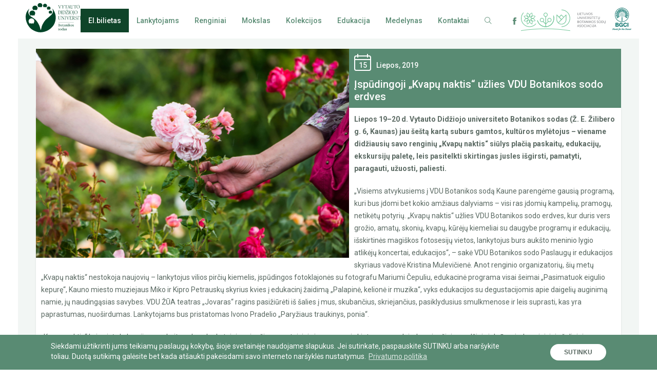

--- FILE ---
content_type: text/html; charset=UTF-8
request_url: https://botanika.vdu.lt/aktualijos/ispudingoji-kvapu-naktis-uzlies-vdu-botanikos-sodo-erdves
body_size: 20161
content:
<!DOCTYPE html>
<html lang="lt-LT">
<head>
<meta charset="UTF-8" />
<meta name='robots' content='index, follow, max-image-preview:large, max-snippet:-1, max-video-preview:-1' />
<style>img:is([sizes="auto" i], [sizes^="auto," i]) { contain-intrinsic-size: 3000px 1500px }</style>
<link rel="alternate" hreflang="lt" href="https://botanika.vdu.lt/aktualijos/ispudingoji-kvapu-naktis-uzlies-vdu-botanikos-sodo-erdves" />
<link rel="alternate" hreflang="x-default" href="https://botanika.vdu.lt/aktualijos/ispudingoji-kvapu-naktis-uzlies-vdu-botanikos-sodo-erdves" />
<!-- This site is optimized with the Yoast SEO plugin v26.8 - https://yoast.com/product/yoast-seo-wordpress/ -->
<title>Įspūdingoji „Kvapų naktis“ užlies VDU Botanikos sodo erdves - VDU Botanikos sodas</title>
<meta name="description" content="Liepos 19–20 d. Vytauto Didžiojo universiteto Botanikos sodas (Ž. E. Žilibero g. 6, Kaunas) jau šeštą kartą suburs gamtos, kultūros mylėtojus – viename didžiaus.." />
<link rel="canonical" href="https://botanika.vdu.lt/aktualijos/ispudingoji-kvapu-naktis-uzlies-vdu-botanikos-sodo-erdves" />
<meta property="og:locale" content="lt_LT" />
<meta property="og:type" content="article" />
<meta property="og:title" content="Įspūdingoji „Kvapų naktis“ užlies VDU Botanikos sodo erdves - VDU Botanikos sodas" />
<meta property="og:description" content="Liepos 19–20 d. Vytauto Didžiojo universiteto Botanikos sodas (Ž. E. Žilibero g. 6, Kaunas) jau šeštą kartą suburs gamtos, kultūros mylėtojus – viename didžiausių savo renginių „Kvapų naktis“ siūlys plačią paskaitų, edukacijų, ekskursijų paletę, leis pasitelkti skirtingas jusles išgirsti, pamatyti, paragauti, užuosti, paliesti. „Visiems atvykusiems į VDU Botanikos sodą Kaune parengėme gausią programą, kuri bus [&hellip;]" />
<meta property="og:url" content="https://botanika.vdu.lt/aktualijos/ispudingoji-kvapu-naktis-uzlies-vdu-botanikos-sodo-erdves" />
<meta property="og:site_name" content="VDU Botanikos sodas" />
<meta property="article:publisher" content="https://www.facebook.com/VDUBotanikosSodasKaune" />
<meta property="article:modified_time" content="2019-07-18T11:28:54+00:00" />
<meta property="og:image" content="https://botanika.vdu.lt/wp-content/uploads/2019/07/Kvapu-naktis-29.jpg" />
<meta property="og:image:width" content="4907" />
<meta property="og:image:height" content="3276" />
<meta property="og:image:type" content="image/jpeg" />
<meta name="twitter:card" content="summary_large_image" />
<meta name="twitter:label1" content="Est. reading time" />
<meta name="twitter:data1" content="5 minutės" />
<script type="application/ld+json" class="yoast-schema-graph">{"@context":"https://schema.org","@graph":[{"@type":"WebPage","@id":"https://botanika.vdu.lt/aktualijos/ispudingoji-kvapu-naktis-uzlies-vdu-botanikos-sodo-erdves","url":"https://botanika.vdu.lt/aktualijos/ispudingoji-kvapu-naktis-uzlies-vdu-botanikos-sodo-erdves","name":"Įspūdingoji „Kvapų naktis“ užlies VDU Botanikos sodo erdves - VDU Botanikos sodas","isPartOf":{"@id":"https://botanika.vdu.lt/#website"},"primaryImageOfPage":{"@id":"https://botanika.vdu.lt/aktualijos/ispudingoji-kvapu-naktis-uzlies-vdu-botanikos-sodo-erdves#primaryimage"},"image":{"@id":"https://botanika.vdu.lt/aktualijos/ispudingoji-kvapu-naktis-uzlies-vdu-botanikos-sodo-erdves#primaryimage"},"thumbnailUrl":"https://botanika.vdu.lt/wp-content/uploads/2019/07/Kvapu-naktis-29.jpg","datePublished":"2019-07-15T11:25:46+00:00","dateModified":"2019-07-18T11:28:54+00:00","breadcrumb":{"@id":"https://botanika.vdu.lt/aktualijos/ispudingoji-kvapu-naktis-uzlies-vdu-botanikos-sodo-erdves#breadcrumb"},"inLanguage":"lt-LT","potentialAction":[{"@type":"ReadAction","target":["https://botanika.vdu.lt/aktualijos/ispudingoji-kvapu-naktis-uzlies-vdu-botanikos-sodo-erdves"]}]},{"@type":"ImageObject","inLanguage":"lt-LT","@id":"https://botanika.vdu.lt/aktualijos/ispudingoji-kvapu-naktis-uzlies-vdu-botanikos-sodo-erdves#primaryimage","url":"https://botanika.vdu.lt/wp-content/uploads/2019/07/Kvapu-naktis-29.jpg","contentUrl":"https://botanika.vdu.lt/wp-content/uploads/2019/07/Kvapu-naktis-29.jpg","width":4907,"height":3276},{"@type":"BreadcrumbList","@id":"https://botanika.vdu.lt/aktualijos/ispudingoji-kvapu-naktis-uzlies-vdu-botanikos-sodo-erdves#breadcrumb","itemListElement":[{"@type":"ListItem","position":1,"name":"Home","item":"https://botanika.vdu.lt/"},{"@type":"ListItem","position":2,"name":"Įspūdingoji „Kvapų naktis“ užlies VDU Botanikos sodo erdves"}]},{"@type":"WebSite","@id":"https://botanika.vdu.lt/#website","url":"https://botanika.vdu.lt/","name":"VDU Botanikos sodas","description":"VDU Botanikos sodas Kaune","potentialAction":[{"@type":"SearchAction","target":{"@type":"EntryPoint","urlTemplate":"https://botanika.vdu.lt/?s={search_term_string}"},"query-input":{"@type":"PropertyValueSpecification","valueRequired":true,"valueName":"search_term_string"}}],"inLanguage":"lt-LT"}]}</script>
<!-- / Yoast SEO plugin. -->
<link rel='stylesheet' id='wp-block-library-css' href='https://botanika.vdu.lt/wp-includes/css/dist/block-library/style.min.css?ver=aae1e388252c1554a26f5378d4523ef2' type='text/css' media='all' />
<style id='classic-theme-styles-inline-css' type='text/css'>
/*! This file is auto-generated */
.wp-block-button__link{color:#fff;background-color:#32373c;border-radius:9999px;box-shadow:none;text-decoration:none;padding:calc(.667em + 2px) calc(1.333em + 2px);font-size:1.125em}.wp-block-file__button{background:#32373c;color:#fff;text-decoration:none}
</style>
<link rel='stylesheet' id='wp-components-css' href='https://botanika.vdu.lt/wp-includes/css/dist/components/style.min.css?ver=aae1e388252c1554a26f5378d4523ef2' type='text/css' media='all' />
<link rel='stylesheet' id='wp-preferences-css' href='https://botanika.vdu.lt/wp-includes/css/dist/preferences/style.min.css?ver=aae1e388252c1554a26f5378d4523ef2' type='text/css' media='all' />
<link rel='stylesheet' id='wp-block-editor-css' href='https://botanika.vdu.lt/wp-includes/css/dist/block-editor/style.min.css?ver=aae1e388252c1554a26f5378d4523ef2' type='text/css' media='all' />
<link rel='stylesheet' id='popup-maker-block-library-style-css' href='https://botanika.vdu.lt/wp-content/plugins/popup-maker/dist/packages/block-library-style.css?ver=dbea705cfafe089d65f1' type='text/css' media='all' />
<style id='global-styles-inline-css' type='text/css'>
:root{--wp--preset--aspect-ratio--square: 1;--wp--preset--aspect-ratio--4-3: 4/3;--wp--preset--aspect-ratio--3-4: 3/4;--wp--preset--aspect-ratio--3-2: 3/2;--wp--preset--aspect-ratio--2-3: 2/3;--wp--preset--aspect-ratio--16-9: 16/9;--wp--preset--aspect-ratio--9-16: 9/16;--wp--preset--color--black: #000000;--wp--preset--color--cyan-bluish-gray: #abb8c3;--wp--preset--color--white: #ffffff;--wp--preset--color--pale-pink: #f78da7;--wp--preset--color--vivid-red: #cf2e2e;--wp--preset--color--luminous-vivid-orange: #ff6900;--wp--preset--color--luminous-vivid-amber: #fcb900;--wp--preset--color--light-green-cyan: #7bdcb5;--wp--preset--color--vivid-green-cyan: #00d084;--wp--preset--color--pale-cyan-blue: #8ed1fc;--wp--preset--color--vivid-cyan-blue: #0693e3;--wp--preset--color--vivid-purple: #9b51e0;--wp--preset--gradient--vivid-cyan-blue-to-vivid-purple: linear-gradient(135deg,rgba(6,147,227,1) 0%,rgb(155,81,224) 100%);--wp--preset--gradient--light-green-cyan-to-vivid-green-cyan: linear-gradient(135deg,rgb(122,220,180) 0%,rgb(0,208,130) 100%);--wp--preset--gradient--luminous-vivid-amber-to-luminous-vivid-orange: linear-gradient(135deg,rgba(252,185,0,1) 0%,rgba(255,105,0,1) 100%);--wp--preset--gradient--luminous-vivid-orange-to-vivid-red: linear-gradient(135deg,rgba(255,105,0,1) 0%,rgb(207,46,46) 100%);--wp--preset--gradient--very-light-gray-to-cyan-bluish-gray: linear-gradient(135deg,rgb(238,238,238) 0%,rgb(169,184,195) 100%);--wp--preset--gradient--cool-to-warm-spectrum: linear-gradient(135deg,rgb(74,234,220) 0%,rgb(151,120,209) 20%,rgb(207,42,186) 40%,rgb(238,44,130) 60%,rgb(251,105,98) 80%,rgb(254,248,76) 100%);--wp--preset--gradient--blush-light-purple: linear-gradient(135deg,rgb(255,206,236) 0%,rgb(152,150,240) 100%);--wp--preset--gradient--blush-bordeaux: linear-gradient(135deg,rgb(254,205,165) 0%,rgb(254,45,45) 50%,rgb(107,0,62) 100%);--wp--preset--gradient--luminous-dusk: linear-gradient(135deg,rgb(255,203,112) 0%,rgb(199,81,192) 50%,rgb(65,88,208) 100%);--wp--preset--gradient--pale-ocean: linear-gradient(135deg,rgb(255,245,203) 0%,rgb(182,227,212) 50%,rgb(51,167,181) 100%);--wp--preset--gradient--electric-grass: linear-gradient(135deg,rgb(202,248,128) 0%,rgb(113,206,126) 100%);--wp--preset--gradient--midnight: linear-gradient(135deg,rgb(2,3,129) 0%,rgb(40,116,252) 100%);--wp--preset--font-size--small: 13px;--wp--preset--font-size--medium: 20px;--wp--preset--font-size--large: 36px;--wp--preset--font-size--x-large: 42px;--wp--preset--spacing--20: 0.44rem;--wp--preset--spacing--30: 0.67rem;--wp--preset--spacing--40: 1rem;--wp--preset--spacing--50: 1.5rem;--wp--preset--spacing--60: 2.25rem;--wp--preset--spacing--70: 3.38rem;--wp--preset--spacing--80: 5.06rem;--wp--preset--shadow--natural: 6px 6px 9px rgba(0, 0, 0, 0.2);--wp--preset--shadow--deep: 12px 12px 50px rgba(0, 0, 0, 0.4);--wp--preset--shadow--sharp: 6px 6px 0px rgba(0, 0, 0, 0.2);--wp--preset--shadow--outlined: 6px 6px 0px -3px rgba(255, 255, 255, 1), 6px 6px rgba(0, 0, 0, 1);--wp--preset--shadow--crisp: 6px 6px 0px rgba(0, 0, 0, 1);}:where(.is-layout-flex){gap: 0.5em;}:where(.is-layout-grid){gap: 0.5em;}body .is-layout-flex{display: flex;}.is-layout-flex{flex-wrap: wrap;align-items: center;}.is-layout-flex > :is(*, div){margin: 0;}body .is-layout-grid{display: grid;}.is-layout-grid > :is(*, div){margin: 0;}:where(.wp-block-columns.is-layout-flex){gap: 2em;}:where(.wp-block-columns.is-layout-grid){gap: 2em;}:where(.wp-block-post-template.is-layout-flex){gap: 1.25em;}:where(.wp-block-post-template.is-layout-grid){gap: 1.25em;}.has-black-color{color: var(--wp--preset--color--black) !important;}.has-cyan-bluish-gray-color{color: var(--wp--preset--color--cyan-bluish-gray) !important;}.has-white-color{color: var(--wp--preset--color--white) !important;}.has-pale-pink-color{color: var(--wp--preset--color--pale-pink) !important;}.has-vivid-red-color{color: var(--wp--preset--color--vivid-red) !important;}.has-luminous-vivid-orange-color{color: var(--wp--preset--color--luminous-vivid-orange) !important;}.has-luminous-vivid-amber-color{color: var(--wp--preset--color--luminous-vivid-amber) !important;}.has-light-green-cyan-color{color: var(--wp--preset--color--light-green-cyan) !important;}.has-vivid-green-cyan-color{color: var(--wp--preset--color--vivid-green-cyan) !important;}.has-pale-cyan-blue-color{color: var(--wp--preset--color--pale-cyan-blue) !important;}.has-vivid-cyan-blue-color{color: var(--wp--preset--color--vivid-cyan-blue) !important;}.has-vivid-purple-color{color: var(--wp--preset--color--vivid-purple) !important;}.has-black-background-color{background-color: var(--wp--preset--color--black) !important;}.has-cyan-bluish-gray-background-color{background-color: var(--wp--preset--color--cyan-bluish-gray) !important;}.has-white-background-color{background-color: var(--wp--preset--color--white) !important;}.has-pale-pink-background-color{background-color: var(--wp--preset--color--pale-pink) !important;}.has-vivid-red-background-color{background-color: var(--wp--preset--color--vivid-red) !important;}.has-luminous-vivid-orange-background-color{background-color: var(--wp--preset--color--luminous-vivid-orange) !important;}.has-luminous-vivid-amber-background-color{background-color: var(--wp--preset--color--luminous-vivid-amber) !important;}.has-light-green-cyan-background-color{background-color: var(--wp--preset--color--light-green-cyan) !important;}.has-vivid-green-cyan-background-color{background-color: var(--wp--preset--color--vivid-green-cyan) !important;}.has-pale-cyan-blue-background-color{background-color: var(--wp--preset--color--pale-cyan-blue) !important;}.has-vivid-cyan-blue-background-color{background-color: var(--wp--preset--color--vivid-cyan-blue) !important;}.has-vivid-purple-background-color{background-color: var(--wp--preset--color--vivid-purple) !important;}.has-black-border-color{border-color: var(--wp--preset--color--black) !important;}.has-cyan-bluish-gray-border-color{border-color: var(--wp--preset--color--cyan-bluish-gray) !important;}.has-white-border-color{border-color: var(--wp--preset--color--white) !important;}.has-pale-pink-border-color{border-color: var(--wp--preset--color--pale-pink) !important;}.has-vivid-red-border-color{border-color: var(--wp--preset--color--vivid-red) !important;}.has-luminous-vivid-orange-border-color{border-color: var(--wp--preset--color--luminous-vivid-orange) !important;}.has-luminous-vivid-amber-border-color{border-color: var(--wp--preset--color--luminous-vivid-amber) !important;}.has-light-green-cyan-border-color{border-color: var(--wp--preset--color--light-green-cyan) !important;}.has-vivid-green-cyan-border-color{border-color: var(--wp--preset--color--vivid-green-cyan) !important;}.has-pale-cyan-blue-border-color{border-color: var(--wp--preset--color--pale-cyan-blue) !important;}.has-vivid-cyan-blue-border-color{border-color: var(--wp--preset--color--vivid-cyan-blue) !important;}.has-vivid-purple-border-color{border-color: var(--wp--preset--color--vivid-purple) !important;}.has-vivid-cyan-blue-to-vivid-purple-gradient-background{background: var(--wp--preset--gradient--vivid-cyan-blue-to-vivid-purple) !important;}.has-light-green-cyan-to-vivid-green-cyan-gradient-background{background: var(--wp--preset--gradient--light-green-cyan-to-vivid-green-cyan) !important;}.has-luminous-vivid-amber-to-luminous-vivid-orange-gradient-background{background: var(--wp--preset--gradient--luminous-vivid-amber-to-luminous-vivid-orange) !important;}.has-luminous-vivid-orange-to-vivid-red-gradient-background{background: var(--wp--preset--gradient--luminous-vivid-orange-to-vivid-red) !important;}.has-very-light-gray-to-cyan-bluish-gray-gradient-background{background: var(--wp--preset--gradient--very-light-gray-to-cyan-bluish-gray) !important;}.has-cool-to-warm-spectrum-gradient-background{background: var(--wp--preset--gradient--cool-to-warm-spectrum) !important;}.has-blush-light-purple-gradient-background{background: var(--wp--preset--gradient--blush-light-purple) !important;}.has-blush-bordeaux-gradient-background{background: var(--wp--preset--gradient--blush-bordeaux) !important;}.has-luminous-dusk-gradient-background{background: var(--wp--preset--gradient--luminous-dusk) !important;}.has-pale-ocean-gradient-background{background: var(--wp--preset--gradient--pale-ocean) !important;}.has-electric-grass-gradient-background{background: var(--wp--preset--gradient--electric-grass) !important;}.has-midnight-gradient-background{background: var(--wp--preset--gradient--midnight) !important;}.has-small-font-size{font-size: var(--wp--preset--font-size--small) !important;}.has-medium-font-size{font-size: var(--wp--preset--font-size--medium) !important;}.has-large-font-size{font-size: var(--wp--preset--font-size--large) !important;}.has-x-large-font-size{font-size: var(--wp--preset--font-size--x-large) !important;}
:where(.wp-block-post-template.is-layout-flex){gap: 1.25em;}:where(.wp-block-post-template.is-layout-grid){gap: 1.25em;}
:where(.wp-block-columns.is-layout-flex){gap: 2em;}:where(.wp-block-columns.is-layout-grid){gap: 2em;}
:root :where(.wp-block-pullquote){font-size: 1.5em;line-height: 1.6;}
</style>
<link rel='stylesheet' id='contact-form-7-css' href='https://botanika.vdu.lt/wp-content/plugins/contact-form-7/includes/css/styles.css?ver=6.1.4' type='text/css' media='all' />
<link rel='stylesheet' id='wpml-legacy-horizontal-list-0-css' href='https://botanika.vdu.lt/wp-content/plugins/sitepress-multilingual-cms/templates/language-switchers/legacy-list-horizontal/style.min.css?ver=1' type='text/css' media='all' />
<link rel='stylesheet' id='wpml-menu-item-0-css' href='https://botanika.vdu.lt/wp-content/plugins/sitepress-multilingual-cms/templates/language-switchers/menu-item/style.min.css?ver=1' type='text/css' media='all' />
<link rel="https://api.w.org/" href="https://botanika.vdu.lt/wp-json/" /><link rel="EditURI" type="application/rsd+xml" title="RSD" href="https://botanika.vdu.lt/xmlrpc.php?rsd" />
<link rel='shortlink' href='https://botanika.vdu.lt/?p=10830' />
<link rel="alternate" title="oEmbed (JSON)" type="application/json+oembed" href="https://botanika.vdu.lt/wp-json/oembed/1.0/embed?url=https%3A%2F%2Fbotanika.vdu.lt%2Faktualijos%2Fispudingoji-kvapu-naktis-uzlies-vdu-botanikos-sodo-erdves" />
<link rel="alternate" title="oEmbed (XML)" type="text/xml+oembed" href="https://botanika.vdu.lt/wp-json/oembed/1.0/embed?url=https%3A%2F%2Fbotanika.vdu.lt%2Faktualijos%2Fispudingoji-kvapu-naktis-uzlies-vdu-botanikos-sodo-erdves&#038;format=xml" />
<meta name="generator" content="WPML ver:4.7.4 stt:1,33;" />
<!-- Analytics by WP Statistics - https://wp-statistics.com -->
<style type="text/css" id="wp-custom-css">
li#menu-item-32779 a {	
color: white !important;
background-color: #0f4429;
}
li#menu-item-32613 a {
color: white !important;
background-color: #0f4429;
}
li#menu-item-32779 a:hover{
color: #e6d88c !important;
background-color: #5e8b74;
}
li#menu-item-32613 a:hover{
color: #e6d88c !important;
background-color: #5e8b74;
}
</style>
<meta http-equiv="X-UA-Compatible" content="IE=edge" />
<meta name="viewport" content="width=device-width, initial-scale=1.0, minimum-scale=1.0, shrink-to-fit=no">
<link rel="icon" href="favicon.gif" type="image/gif" sizes="16x16">
<link rel="icon" type="image/png" href="https://botanika.vdu.lt/favicon.png" />
<!--<link href="https://fonts.googleapis.com/css?family=Bree+Serif&amp;subset=latin-ext" rel="stylesheet">-->
<link href="https://fonts.googleapis.com/css?family=Bree+Serif|Roboto:400,500,700,900&amp;subset=latin-ext" rel="stylesheet">
<link href="https://botanika.vdu.lt/wp-content/themes/vdu/style.css" rel="stylesheet" />
<link href="https://botanika.vdu.lt/wp-content/themes/vdu/css/style.min.css?v=1" rel="stylesheet" />
<link rel="stylesheet" type="text/css" href="//cdnjs.cloudflare.com/ajax/libs/cookieconsent2/3.0.3/cookieconsent.min.css" />
<script src="//cdnjs.cloudflare.com/ajax/libs/cookieconsent2/3.0.3/cookieconsent.min.js"></script>
<style>
.cc-btn {
text-transform: uppercase;
border-radius: 50px;
font-size: 12px;
font-family: Raleway,sans-serif;
/* min-height: 32px;*/
padding: 6px 25px 5px;
letter-spacing: 0.2px;
min-width: 100px!important;
}
.cc-btn:hover{
background: #cedcd5!important;
color: #5a6962!important;
}
.cc-revoke, .cc-window {
font-size: 14px;
line-height: 17px;
font-family: Roboto;
}
.cc-compliance {
margin-left: auto;
margin-right: auto;
}
.cc-banner .cc-message {
max-width: 900px;
margin-left: auto;
}
</style>
<script>
window.addEventListener("load", function(){
window.cookieconsent.initialise({
"palette": {
"popup": {
"background": "#598b73",
"text": "#fff"
},
"button": {
"background": "#fff",
"text": "#5a6962"
}
},
"position": "bottom",
"content": {
"message": "Siekdami užtikrinti jums teikiamų paslaugų kokybę, šioje svetainėje naudojame slapukus. Jei sutinkate, paspauskite SUTINKU arba naršykite toliau. Duotą sutikimą galėsite bet kada atšaukti pakeisdami savo interneto naršyklės nustatymus. ",
"dismiss": "Sutinku",
"link": "Privatumo politika",
"href": "http://www.vdu.lt/lt/kontaktai/privatumo-politika/"
}
})});
</script>
<script async src="https://www.googletagmanager.com/gtag/js?id=UA-107490118-1"></script>
<script>
window.dataLayer = window.dataLayer || [];
function gtag(){dataLayer.push(arguments)};
gtag('js', new Date());
gtag('config', 'UA-107490118-1');
</script>
<script type="text/javascript">
var ajaxurl = "https://botanika.vdu.lt/wp-admin/admin-ajax.php";
</script>
</head>
<body data-rsssl=1 class="wp-singular aktualijos-template-default single single-aktualijos postid-10830 wp-theme-vdu">
<style>
.popup-wrap{
/*pointer-events:none;*/
display: none;
position: fixed;
z-index: 999999;
left: 0;
top: 0;
width: 100%;
height: 100%;
overflow-y: auto;
-webkit-overflow-scrolling: touch;
overflow-x: hidden;
background-color: rgba(26, 37, 35, 0.4);	
}
.popup{
pointer-events:all;
min-height: 50px;
max-width: 710px;
background: #fff;
margin: 10% auto;
padding: 20px;
}
.popup-top {
text-align: right;
/* cursor: pointer; */
}
.popup-top img{
cursor: pointer;
}
.popup-top img:hover{
-webkit-animation:spin 500ms linear;
-moz-animation:spin 500ms linear;
animation:spin 500ms linear;
}
@-moz-keyframes spin { 
100% { -moz-transform: rotate(90deg); } 
}
@-webkit-keyframes spin { 
100% { -webkit-transform: rotate(90deg); } 
}
@keyframes spin { 
100% { -webkit-transform: rotate(90deg); transform:rotate(90deg); } 
}
.popup-open{
display:block;
}
#number-span {
display: block;
width: 40px;
height: 40px;
border-radius: 50%;
line-height: 40px;
text-align: center;
font-size: 23px;
font-weight: 700;
background-color: #00492a;
float: left;
margin-right: 20px;
color: #fff;
}
#place-description{
margin-top:20px;
font-size: 14px;
color: #5a6962;
margin-bottom: 30px;
}
#place-description p{
margin-bottom: 25px;
font-size: 14px;
line-height: 20px;
color: #5a6962;
}
span#place-title {
font-size: 20px;
line-height: 42px;
color: #5a6962;
}
.popup-inner {
margin: 0 63px;
}
.aprasymai li:hover span{
cursor:pointer;
background-color: #598b73;
}
.aprasymai li:hover{
cursor:pointer;
}
</style>
<div class="popup-wrap">
<div class="popup">
<div class="popup-top">
<img id="close-popup" src="https://botanika.vdu.lt/wp-content/themes/vdu/img/x.png">
</div>
<div class="popup-inner">
<span id="number-span"></span><span id="place-title"></span>
<div class="clear"></div>
<div id="place-description"></div>
</div>
</div>
</div>
<div class="HEADER">
<h1 class="HEADER__logo" style="padding-top: 6px;">
<a href="https://botanika.vdu.lt"><img src="https://botanika.vdu.lt/wp-content/themes/vdu/img/lgo_LT.svg" alt="VDU Botanikos sodas"></a>		</h1>
<ul class="menu">
<li class="menu-item">
<div class="lubsa-logo lubsa-logo--mob">
<a href="http://botanikos-sodai.lt/" target="_blank">
<svg version="1.1" id="Layer_1" xmlns="http://www.w3.org/2000/svg" xmlns:xlink="http://www.w3.org/1999/xlink" x="0px" y="0px" width="165px" height="45px" viewBox="0 0 243.876 61.448" enable-background="new 0 0 243.876 61.448" xml:space="preserve">
<polygon fill="#808285" points="162.592,8.887 163.533,8.887 163.533,14.781 166.537,14.781 166.537,15.598 162.592,15.598 " />
<rect x="167.617" y="8.887" fill="#808285" width="0.941" height="6.711" />
<polygon fill="#808285" points="170.383,8.887 174.28,8.887 174.28,9.704 171.323,9.704 171.323,11.805 173.729,11.805
173.729,12.623 171.323,12.623 171.323,14.781 174.442,14.781 174.442,15.598 170.383,15.598 " />
<polygon fill="#808285" points="177.261,9.704 174.961,9.704 174.961,8.887 180.503,8.887 180.503,9.704 178.202,9.704
178.202,15.598 177.261,15.598 " />
<g>
<path fill="#808285" d="M181.363,8.887h0.941v4.335c0,1.026,0.665,1.625,1.693,1.625c1.036,0,1.711-0.599,1.711-1.644V8.887h0.94
v4.335c0,1.492-1.074,2.491-2.642,2.491c-1.569,0-2.643-0.999-2.643-2.491V8.887z" />
<path fill="#808285" d="M187.519,8.887h1.018l1.663,4.744c0.124,0.361,0.257,0.922,0.257,0.922h0.019c0,0,0.133-0.561,0.257-0.922
l1.682-4.744h0.999l-2.472,6.711H190L187.519,8.887z" />
<path fill="#808285" d="M197.335,8.772c1.939,0,3.441,1.493,3.441,3.423c0,1.977-1.502,3.517-3.441,3.517
c-1.939,0-3.451-1.54-3.451-3.517C193.884,10.265,195.396,8.772,197.335,8.772 M197.335,14.847c1.369,0,2.472-1.141,2.472-2.652
c0-1.464-1.103-2.567-2.472-2.567c-1.369,0-2.481,1.103-2.481,2.567C194.854,13.706,195.966,14.847,197.335,14.847" />
<path fill="#808285" d="M202.159,14.115c0,0,0.713,0.723,1.711,0.723c0.628,0,1.16-0.352,1.16-0.989
c0-1.455-3.251-1.141-3.251-3.204c0-1.046,0.902-1.873,2.167-1.873c1.245,0,1.901,0.676,1.901,0.676l-0.427,0.779
c0,0-0.618-0.58-1.474-0.58c-0.713,0-1.217,0.447-1.217,0.979c0,1.388,3.251,1.017,3.251,3.194c0,1.036-0.799,1.892-2.129,1.892
c-1.425,0-2.224-0.884-2.224-0.884L202.159,14.115z" />
<path fill="#808285" d="M162.497,20.387h0.941v4.335c0,1.026,0.665,1.625,1.693,1.625c1.036,0,1.711-0.599,1.711-1.644v-4.316h0.94
v4.335c0,1.492-1.074,2.491-2.642,2.491c-1.569,0-2.643-0.999-2.643-2.491V20.387z" />
<path fill="#808285" d="M169.508,20.387h0.932l2.985,4.363c0.247,0.362,0.561,0.97,0.561,0.97h0.019c0,0-0.066-0.599-0.066-0.97
v-4.363h0.94v6.711h-0.922l-2.994-4.354c-0.247-0.37-0.56-0.979-0.56-0.979h-0.02c0,0,0.066,0.6,0.066,0.979v4.354h-0.941V20.387z" />
<rect x="176.699" y="20.387" fill="#808285" width="0.941" height="6.711" />
<path fill="#808285" d="M178.607,20.387h1.018l1.664,4.744c0.123,0.361,0.256,0.922,0.256,0.922h0.019c0,0,0.133-0.561,0.257-0.922
l1.682-4.744h0.999l-2.472,6.711h-0.942L178.607,20.387z" />
<polygon fill="#808285" points="185.467,20.387 189.365,20.387 189.365,21.204 186.408,21.204 186.408,23.305 188.814,23.305
188.814,24.123 186.408,24.123 186.408,26.281 189.527,26.281 189.527,27.098 185.467,27.098 	" />
<path fill="#808285" d="M190.91,20.386h2.054c0.703,0,0.998,0.057,1.255,0.153c0.684,0.256,1.13,0.931,1.13,1.815
c0,0.856-0.474,1.578-1.207,1.816v0.019c0,0,0.077,0.086,0.201,0.304l1.425,2.605h-1.064l-1.417-2.672h-1.436v2.672h-0.941V20.386z
M193.201,23.609c0.732,0,1.188-0.466,1.188-1.217c0-0.494-0.189-0.846-0.532-1.036c-0.18-0.095-0.399-0.152-0.922-0.152h-1.084
v2.405H193.201z" />
<path fill="#808285" d="M197.02,25.615c0,0,0.713,0.723,1.711,0.723c0.628,0,1.16-0.352,1.16-0.989
c0-1.455-3.251-1.141-3.251-3.204c0-1.046,0.902-1.873,2.167-1.873c1.245,0,1.901,0.676,1.901,0.676l-0.427,0.779
c0,0-0.618-0.58-1.474-0.58c-0.713,0-1.217,0.447-1.217,0.979c0,1.388,3.251,1.017,3.251,3.194c0,1.036-0.798,1.892-2.129,1.892
c-1.425,0-2.224-0.884-2.224-0.884L197.02,25.615z" />
<rect x="202.188" y="20.387" fill="#808285" width="0.94" height="6.711" />
<polygon fill="#808285" points="206.387,21.204 204.087,21.204 204.087,20.387 209.629,20.387 209.629,21.204 207.328,21.204
207.328,27.098 206.387,27.098 	" />
<polygon fill="#808285" points="210.584,20.387 214.482,20.387 214.482,21.204 211.525,21.204 211.525,23.305 213.931,23.305
213.931,24.123 211.525,24.123 211.525,26.281 214.644,26.281 214.644,27.098 210.584,27.098 	" />
<polygon fill="#808285" points="217.464,21.204 215.164,21.204 215.164,20.387 220.706,20.387 220.706,21.204 218.405,21.204
218.405,27.098 217.464,27.098 	" />
<path fill="#808285" d="M224.333,27.212H224.2c-1.569,0-2.634-0.999-2.634-2.491v-4.335h0.932v4.335
c0,1.027,0.666,1.626,1.692,1.626c1.037,0,1.711-0.599,1.711-1.645v-4.316h0.932v4.335c0,1.255-0.675,1.797-1.283,2.206
c-0.486,0.332-0.922,0.627-0.922,1.017c0,0.361,0.532,0.409,0.532,0.409l-0.219,0.713c0,0-1.102-0.086-1.102-0.903
C223.839,27.763,224.086,27.44,224.333,27.212" />
<path fill="#808285" d="M162.592,31.887h2.349c1.13,0,1.948,0.627,1.948,1.711c0,0.656-0.323,1.179-0.836,1.445v0.019
c0.703,0.209,1.102,0.875,1.102,1.626c0,1.264-0.979,1.91-2.158,1.91h-2.405V31.887z M164.941,34.71
c0.608,0,0.988-0.428,0.988-1.017s-0.362-0.989-1.008-0.989h-1.388v2.006H164.941z M165.045,37.781c0.723,0,1.15-0.457,1.15-1.141
c0-0.684-0.456-1.15-1.16-1.15h-1.502v2.291H165.045z" />
<path fill="#808285" d="M171.609,31.772c1.939,0,3.441,1.493,3.441,3.423c0,1.977-1.502,3.517-3.441,3.517
c-1.939,0-3.451-1.54-3.451-3.517C168.158,33.265,169.67,31.772,171.609,31.772 M171.609,37.847c1.369,0,2.472-1.141,2.472-2.652
c0-1.464-1.103-2.567-2.472-2.567c-1.369,0-2.481,1.103-2.481,2.567C169.128,36.706,170.24,37.847,171.609,37.847" />
<polygon fill="#808285" points="177.755,32.704 175.455,32.704 175.455,31.887 180.997,31.887 180.997,32.704 178.696,32.704
178.696,38.598 177.755,38.598 	" />
<path fill="#808285" d="M184.872,36.668h-2.53l-0.665,1.93h-0.969l2.414-6.711h0.989l2.414,6.711h-0.979L184.872,36.668z
M183.607,32.809c0,0-0.152,0.608-0.267,0.95l-0.751,2.13h2.035l-0.742-2.13c-0.114-0.342-0.256-0.95-0.256-0.95H183.607z" />
<path fill="#808285" d="M187.51,31.887h0.932l2.985,4.363c0.247,0.362,0.561,0.97,0.561,0.97h0.019c0,0-0.066-0.599-0.066-0.97
v-4.363h0.94v6.711h-0.922l-2.994-4.354c-0.247-0.37-0.56-0.979-0.56-0.979h-0.02c0,0,0.066,0.6,0.066,0.979v4.354h-0.941V31.887z" />
<rect x="194.701" y="31.887" fill="#808285" width="0.941" height="6.711" />
<polygon fill="#808285" points="197.467,31.887 198.407,31.887 198.407,34.71 199.405,34.71 201.098,31.887 202.134,31.887
200.186,35.072 200.186,35.091 202.258,38.598 201.193,38.598 199.405,35.518 198.407,35.518 198.407,38.598 197.467,38.598 	" />
<path fill="#808285" d="M206.256,31.772c1.939,0,3.441,1.493,3.441,3.423c0,1.977-1.502,3.517-3.441,3.517
c-1.939,0-3.451-1.54-3.451-3.517C202.805,33.265,204.317,31.772,206.256,31.772 M206.256,37.847c1.369,0,2.472-1.141,2.472-2.652
c0-1.464-1.103-2.567-2.472-2.567c-1.369,0-2.481,1.103-2.481,2.567C203.775,36.706,204.887,37.847,206.256,37.847" />
<path fill="#808285" d="M211.079,37.115c0,0,0.713,0.723,1.711,0.723c0.628,0,1.16-0.352,1.16-0.989
c0-1.455-3.251-1.141-3.251-3.204c0-1.046,0.902-1.873,2.167-1.873c1.245,0,1.901,0.676,1.901,0.676l-0.427,0.779
c0,0-0.618-0.58-1.474-0.58c-0.713,0-1.217,0.447-1.217,0.979c0,1.388,3.251,1.017,3.251,3.194c0,1.036-0.799,1.892-2.129,1.892
c-1.425,0-2.224-0.884-2.224-0.884L211.079,37.115z" />
<path fill="#808285" d="M218.707,37.115c0,0,0.713,0.723,1.711,0.723c0.628,0,1.16-0.352,1.16-0.989
c0-1.455-3.251-1.141-3.251-3.204c0-1.046,0.902-1.873,2.167-1.873c1.245,0,1.901,0.676,1.901,0.676l-0.427,0.779
c0,0-0.618-0.58-1.474-0.58c-0.713,0-1.217,0.447-1.217,0.979c0,1.388,3.251,1.017,3.251,3.194c0,1.036-0.798,1.892-2.129,1.892
c-1.425,0-2.224-0.884-2.224-0.884L218.707,37.115z" />
<path fill="#808285" d="M226.87,31.772c1.939,0,3.441,1.493,3.441,3.423c0,1.977-1.502,3.517-3.441,3.517
c-1.939,0-3.451-1.54-3.451-3.517C223.419,33.265,224.931,31.772,226.87,31.772 M226.87,37.847c1.369,0,2.472-1.141,2.472-2.652
c0-1.464-1.103-2.567-2.472-2.567c-1.369,0-2.481,1.103-2.481,2.567C224.389,36.706,225.501,37.847,226.87,37.847" />
<path fill="#808285" d="M231.674,31.887h2.224c2.054,0,3.404,1.227,3.404,3.346c0,2.13-1.35,3.365-3.404,3.365h-2.224V31.887z
M233.832,37.781c1.512,0,2.5-0.894,2.5-2.548c0-1.644-0.998-2.529-2.5-2.529h-1.217v5.077H233.832z" />
<path fill="#808285" d="M241.376,38.712h-0.133c-1.569,0-2.634-0.999-2.634-2.491v-4.335h0.932v4.335
c0,1.027,0.666,1.626,1.692,1.626c1.037,0,1.711-0.599,1.711-1.645v-4.316h0.932v4.335c0,1.255-0.675,1.797-1.283,2.206
c-0.486,0.332-0.922,0.627-0.922,1.017c0,0.361,0.532,0.409,0.532,0.409l-0.219,0.713c0,0-1.102-0.086-1.102-0.903
C240.882,39.263,241.129,38.94,241.376,38.712" />
<path fill="#808285" d="M165.92,48.168h-2.53l-0.665,1.93h-0.969l2.414-6.711h0.989l2.414,6.711h-0.979L165.92,48.168z
M164.655,44.309c0,0-0.152,0.608-0.267,0.95l-0.751,2.13h2.035l-0.742-2.13c-0.114-0.342-0.256-0.95-0.256-0.95H164.655z" />
<path fill="#808285" d="M168.577,48.615c0,0,0.713,0.723,1.711,0.723c0.628,0,1.16-0.352,1.16-0.989
c0-1.455-3.251-1.141-3.251-3.204c0-1.046,0.902-1.873,2.167-1.873c1.245,0,1.901,0.676,1.901,0.676l-0.427,0.779
c0,0-0.618-0.58-1.474-0.58c-0.713,0-1.217,0.447-1.217,0.979c0,1.388,3.251,1.017,3.251,3.194c0,1.036-0.799,1.892-2.129,1.892
c-1.425,0-2.224-0.884-2.224-0.884L168.577,48.615z" />
<path fill="#808285" d="M176.739,43.272c1.939,0,3.441,1.493,3.441,3.423c0,1.977-1.502,3.517-3.441,3.517
c-1.939,0-3.451-1.54-3.451-3.517C173.288,44.765,174.8,43.272,176.739,43.272 M176.739,49.347c1.369,0,2.472-1.141,2.472-2.652
c0-1.464-1.103-2.567-2.472-2.567c-1.369,0-2.481,1.103-2.481,2.567C174.258,48.206,175.37,49.347,176.739,49.347" />
<path fill="#808285" d="M184.501,43.272c1.616,0,2.443,0.884,2.443,0.884l-0.465,0.704c0,0-0.781-0.732-1.94-0.732
c-1.502,0-2.481,1.141-2.481,2.566c0,1.436,0.998,2.653,2.491,2.653c1.264,0,2.072-0.875,2.072-0.875l0.504,0.675
c0,0-0.923,1.065-2.605,1.065c-2.015,0-3.432-1.54-3.432-3.508C181.088,44.756,182.552,43.272,184.501,43.272" />
<rect x="188.402" y="43.387" fill="#808285" width="0.941" height="6.711" />
<path fill="#808285" d="M194.495,48.168h-2.53l-0.665,1.93h-0.969l2.414-6.711h0.989l2.414,6.711h-0.979L194.495,48.168z
M193.23,44.309c0,0-0.152,0.608-0.267,0.95l-0.751,2.13h2.035l-0.742-2.13c-0.114-0.342-0.256-0.95-0.256-0.95H193.23z" />
<path fill="#808285" d="M200.052,43.272c1.616,0,2.443,0.884,2.443,0.884l-0.465,0.704c0,0-0.781-0.732-1.94-0.732
c-1.502,0-2.481,1.141-2.481,2.566c0,1.436,0.998,2.653,2.491,2.653c1.264,0,2.072-0.875,2.072-0.875l0.504,0.675
c0,0-0.923,1.065-2.605,1.065c-2.015,0-3.432-1.54-3.432-3.508C196.639,44.756,198.103,43.272,200.052,43.272" />
<rect x="203.955" y="43.387" fill="#808285" width="0.94" height="6.711" />
<path fill="#808285" d="M206.091,47.835h0.932v0.286c0,0.912,0.532,1.226,1.064,1.226c0.524,0,1.046-0.304,1.046-1.189v-3.954
h-1.692v-0.818h2.633v4.782c0,1.455-1.017,2.044-1.996,2.044c-0.979,0-1.987-0.599-1.987-2.044V47.835z" />
<path fill="#808285" d="M215.11,48.168h-2.53l-0.665,1.93h-0.969l2.414-6.711h0.989l2.414,6.711h-0.979L215.11,48.168z
M213.845,44.309c0,0-0.152,0.608-0.267,0.95l-0.751,2.13h2.035l-0.742-2.13c-0.114-0.342-0.256-0.95-0.256-0.95H213.845z" />
<path fill="#74C699" d="M24.749,50.018c-6.011,0-11.748-2.154-16.308-6.153c-4.976-4.366-7.955-10.407-8.387-17.012
c-0.432-6.606,1.734-12.983,6.099-17.96l0.548-0.625l1.251,1.096L7.404,9.99c-4.072,4.642-6.093,10.592-5.69,16.755
c0.403,6.161,3.181,11.797,7.823,15.869c4.644,4.072,10.583,6.088,16.756,5.69c6.162-0.403,11.798-3.182,15.87-7.824l0.548-0.625
l1.251,1.097l-0.548,0.625c-4.365,4.976-10.407,7.954-17.013,8.387C25.849,50,25.297,50.018,24.749,50.018" />
<path fill="#74C699" d="M130.758,15.184c-0.005-0.077-0.019-0.147-0.042-0.219l-0.03-0.085c-0.032-0.07-0.083-0.146-0.146-0.215
l-0.027-0.031c-0.005-0.005-0.01-0.01-0.017-0.016c-0.071-0.066-0.155-0.122-0.241-0.16c-0.127-0.044-0.225-0.062-0.32-0.064
l-0.04-0.001c-0.226,0.01-0.431,0.107-0.584,0.273l-0.196,0.168c-0.111,0.045-0.207,0.108-0.285,0.188l-5.719,5.819l-6.203-6.204
c-0.147-0.147-0.363-0.232-0.591-0.232h-0.002c-0.228,0-0.444,0.085-0.589,0.232l-6.038,6.038l-6.038-6.038
c-0.098-0.086-0.182-0.143-0.27-0.179c-0.127-0.045-0.222-0.064-0.32-0.065l-0.044-0.001c-0.445,0.02-0.799,0.388-0.799,0.836
v13.261c0,3.756,1.458,7.308,4.106,10l0.663,0.619c2.368,2.123,5.291,3.368,8.45,3.602l0.238,0.018h1.672l0.237-0.018
c7.391-0.564,13.18-6.81,13.18-14.219V15.262l0.252-0.07L130.758,15.184z M116.318,16.414l5.622,5.621l-0.339,0.344l-5.105,5.104
l-5.624-5.624L116.318,16.414z M107.041,36.798c-2.031-2.308-3.15-5.258-3.15-8.307V17.246l11.476,11.475l-8.142,8.285
L107.041,36.798z M129.091,28.491c0,6.947-5.652,12.601-12.6,12.601c-2.869,0-5.579-0.952-7.836-2.75l-0.221-0.177l0.199-0.204
l14.193-14.441l6.265-6.263V28.491z" />
<path fill="#74C699" d="M70.766,50.018c-10.762,0-20.709-7.045-23.887-17.882l-0.234-0.799l1.597-0.468l0.233,0.798
c3.604,12.286,16.533,19.345,28.812,15.747c12.286-3.603,19.35-16.528,15.749-28.813L92.8,17.803l1.598-0.468l0.233,0.799
c3.86,13.164-3.71,27.015-16.874,30.876C75.428,49.692,73.078,50.018,70.766,50.018" />
<path fill="#74C699" d="M41.113,31.177l-0.024-0.051c-0.574-1.269-2.199-4.332-4.84-5.374c-0.234-0.103-0.464-0.173-0.701-0.231
c0.24-0.067,0.471-0.144,0.699-0.221c2.607-1.112,4.227-4.184,4.803-5.453l0.507-1.281l-1.213-0.476
c-0.018-0.01-2.234-0.893-4.579-0.893c-1.024,0-1.968,0.168-2.732,0.489c-0.221,0.1-0.458,0.221-0.701,0.358
c0.138-0.242,0.259-0.48,0.359-0.704c1.006-2.466,0.156-5.558-0.439-7.182c-0.021-0.055-0.034-0.091-0.044-0.12l-0.521-1.221
l-1.226,0.526L30.41,9.367c-1.269,0.576-4.336,2.2-5.414,4.842c-0.1,0.227-0.171,0.472-0.228,0.709
c-0.07-0.251-0.15-0.486-0.223-0.706c-1.267-3.108-5.342-4.763-5.514-4.832l-1.22-0.479l-0.477,1.211
c-0.017,0.038-1.741,4.174-0.403,7.312c0.1,0.221,0.221,0.459,0.357,0.7c-0.241-0.137-0.479-0.259-0.702-0.357
c-0.783-0.33-1.636-0.49-2.608-0.49c-1.397,0-3.039,0.336-4.626,0.944c-0.031,0.013-0.053,0.021-0.069,0.027l-1.225,0.524
l0.594,1.234c0.576,1.268,2.2,4.331,4.841,5.373c0.234,0.105,0.462,0.174,0.7,0.233c-0.242,0.066-0.471,0.144-0.699,0.22
c-3.105,1.365-4.784,5.528-4.79,5.554l-0.479,1.22l1.213,0.477c0.017,0.009,2.234,0.892,4.579,0.892
c1.024,0,1.968-0.169,2.731-0.489c0.223-0.1,0.46-0.221,0.702-0.358c-0.139,0.244-0.258,0.48-0.359,0.704
c-1.006,2.467-0.156,5.558,0.439,7.182c0.021,0.056,0.034,0.091,0.044,0.12l0.521,1.219l1.226-0.524l0.05-0.024
c1.269-0.576,4.33-2.201,5.374-4.841c0.102-0.23,0.172-0.476,0.23-0.712c0.068,0.235,0.154,0.468,0.263,0.709
c1.108,2.601,4.178,4.224,5.448,4.802l1.285,0.509l0.477-1.212c0.018-0.038,1.741-4.174,0.403-7.311
c-0.101-0.226-0.221-0.46-0.357-0.701c0.241,0.137,0.478,0.258,0.702,0.357c0.728,0.307,1.556,0.449,2.608,0.449
c1.396,0,3.039-0.335,4.626-0.944c0.031-0.012,0.053-0.02,0.069-0.026l1.228-0.525L41.113,31.177z M26.835,30.278
c0.589,0.257,3.669,1.693,4.661,3.997c0.992,2.301-0.135,5.517-0.364,6.119c-0.588-0.262-3.668-1.727-4.66-3.994
C25.514,34.096,26.613,30.881,26.835,30.278 M18.367,34.353c0.957-2.303,3.999-3.802,4.583-4.074
c0.234,0.602,1.398,3.816,0.44,6.121v0.001c-0.921,2.339-3.996,3.812-4.581,4.073C18.575,39.876,17.409,36.657,18.367,34.353
M14.017,24.106c-2.304-0.957-3.805-4.001-4.073-4.583c0.43-0.171,2.213-0.835,4.034-0.835c0.737,0,1.479,0.127,2.087,0.354
c2.302,0.955,3.801,3.995,4.072,4.581c-0.435,0.165-2.216,0.797-4.039,0.797C15.323,24.461,14.636,24.36,14.017,24.106
M22.906,20.853c-0.592-0.255-3.704-1.69-4.66-3.993c-0.957-2.303,0.141-5.516,0.365-6.121c0.589,0.263,3.668,1.727,4.659,3.993
C24.227,17.036,23.128,20.252,22.906,20.853 M22.431,28.986c-0.851,0.393-1.568,0.823-2.107,1.185
c0.345-0.529,0.76-1.238,1.147-2.103l0.506-1.277l-1.213-0.475c-0.103-0.052-1.044-0.424-2.329-0.676
c1.28-0.278,2.224-0.652,2.323-0.701l1.22-0.522l-0.547-1.276c-0.391-0.862-0.815-1.569-1.171-2.093
c0.522,0.34,1.224,0.749,2.081,1.134c0.029,0.014,0.048,0.023,0.066,0.03l1.218,0.479l0.477-1.212
c0.049-0.097,0.417-1.062,0.67-2.34c0.276,1.363,0.704,2.332,0.706,2.335l0.521,1.218l1.224-0.524l0.034-0.015
c0.697-0.32,1.416-0.729,2.071-1.176c-0.34,0.522-0.749,1.223-1.134,2.079c-0.013,0.029-0.023,0.048-0.032,0.069l-0.433,1.257
l1.209,0.475c0.009,0.004,0.953,0.406,2.363,0.676c-1.17,0.255-2.124,0.597-2.318,0.701v-0.001l-1.219,0.522l0.524,1.224
l0.019,0.039c0.324,0.708,0.739,1.443,1.188,2.115c-0.522-0.342-1.229-0.754-2.094-1.144c-0.03-0.013-0.048-0.021-0.065-0.029
l-1.22-0.48l-0.477,1.217c-0.16,0.227-0.487,1.152-0.709,2.29c-0.277-1.361-0.704-2.326-0.706-2.329l-0.523-1.219l-1.223,0.525
L22.431,28.986z M31.375,16.78c-0.957,2.302-3.999,3.801-4.583,4.072c-0.234-0.602-1.397-3.815-0.44-6.12
c0.957-2.302,3.998-3.802,4.582-4.073C31.168,11.261,32.332,14.475,31.375,16.78 M33.558,24.379c-1.781,0-3.527-0.6-3.955-0.758
c0.255-0.591,1.69-3.703,3.995-4.659c0.787-0.325,1.635-0.394,2.206-0.394c1.78,0,3.524,0.599,3.954,0.757
c-0.264,0.59-1.728,3.67-3.993,4.66C34.978,24.31,34.13,24.379,33.558,24.379 M33.638,26.713c0.739,0,1.481,0.126,2.087,0.354
c2.301,0.955,3.802,3.995,4.073,4.581c-0.435,0.164-2.215,0.796-4.033,0.796c-0.737,0-1.48-0.127-2.088-0.354
c-2.302-0.921-3.803-3.993-4.072-4.582C30.039,27.343,31.819,26.713,33.638,26.713 M20.179,27.551
c-0.258,0.589-1.691,3.667-3.995,4.661c-0.791,0.323-1.637,0.392-2.206,0.392c-1.78,0-3.525-0.599-3.954-0.757
c0.263-0.59,1.728-3.67,3.993-4.66c0.789-0.324,1.636-0.394,2.208-0.394C18.005,26.793,19.75,27.393,20.179,27.551" />
<path fill="#74C699" d="M81.882,23.861c-3.304,0-5.99,2.687-5.99,5.989c0,1.643,0.666,3.134,1.742,4.217l-5.691,5.841V20.651
c2.807-0.494,4.949-2.945,4.949-5.892c0-3.303-2.687-5.99-5.989-5.99s-5.989,2.687-5.989,5.99c0,3.092,2.355,5.643,5.365,5.956
v18.959l-5.549-5.696c1.025-1.075,1.66-2.528,1.66-4.128c0-3.302-2.687-5.989-5.988-5.989c-3.303,0-5.991,2.687-5.991,5.989
c0,3.303,2.688,5.99,5.991,5.99c1.099,0,2.127-0.304,3.014-0.824l6.863,7.042v6.944h1.664v-6.709l7.028-7.213
c0.862,0.482,1.854,0.76,2.911,0.76c3.303,0,5.989-2.687,5.989-5.99C87.871,26.548,85.185,23.861,81.882,23.861 M56.075,29.85
c0-2.385,1.942-4.326,4.327-4.326c2.384,0,4.325,1.941,4.325,4.326c0,2.385-1.941,4.326-4.325,4.326
C58.017,34.176,56.075,32.235,56.075,29.85 M66.577,14.759c0-2.385,1.941-4.326,4.326-4.326c2.384,0,4.326,1.941,4.326,4.326
c0,2.385-1.942,4.326-4.326,4.326C68.518,19.085,66.577,17.144,66.577,14.759 M81.882,34.176c-2.386,0-4.327-1.941-4.327-4.326
c0-2.385,1.941-4.326,4.327-4.326c2.385,0,4.326,1.941,4.326,4.326C86.208,32.235,84.267,34.176,81.882,34.176" />
<path fill="#74C699" d="M141.732,61.448c-22.223-3.782-46.239-5.7-70.866-5.7c-24.626,0-48.643,1.918-70.866,5.7v-1.537
c22.309-3.797,46.153-5.723,70.866-5.723c24.714,0,48.557,1.926,70.866,5.723V61.448z" />
<path fill="#74C699" d="M116.842,0v1.663c12.818,0.066,23.228,10.512,23.228,23.346c0,12.833-10.41,23.28-23.228,23.345v1.664
c13.735-0.066,24.891-11.258,24.891-25.009C141.733,11.257,130.577,0.066,116.842,0" />
<path fill="#74C699" d="M70.766,50.018c-10.762,0-20.709-7.045-23.887-17.882l-0.234-0.799l1.597-0.468l0.233,0.798
c3.604,12.286,16.533,19.345,28.812,15.747c12.286-3.603,19.35-16.528,15.749-28.813L92.8,17.803l1.598-0.468l0.233,0.799
c3.86,13.164-3.71,27.015-16.874,30.876C75.428,49.692,73.078,50.018,70.766,50.018" />
</g>
</svg>
</a>
</div>
</li>
<li id="menu-item-32779" class="menu-item menu-item-type-custom menu-item-object-custom menu-item-32779"><a href="https://bilietai.botanika.vdu.lt/">El.bilietas</a></li>
<li id="menu-item-32784" class="menu-item menu-item-type-post_type menu-item-object-page menu-item-has-children menu-item-32784"><a href="https://botanika.vdu.lt/lankytojams">Lankytojams</a>
<ul class="sub-menu">
<li id="menu-item-32786" class="menu-item menu-item-type-post_type menu-item-object-page menu-item-32786"><a href="https://botanika.vdu.lt/lankytojams/darbo-laikas-ir-kainos">Darbo laikas ir kainos</a></li>
<li id="menu-item-32787" class="menu-item menu-item-type-post_type menu-item-object-page menu-item-32787"><a href="https://botanika.vdu.lt/lankytojams/ekskursijos">Ekskursijos</a></li>
<li id="menu-item-32785" class="menu-item menu-item-type-post_type menu-item-object-page menu-item-32785"><a href="https://botanika.vdu.lt/lankytojams/nuomojamos-erdves">Nuomojamos erdvės</a></li>
<li id="menu-item-32788" class="menu-item menu-item-type-post_type menu-item-object-page menu-item-32788"><a href="https://botanika.vdu.lt/lankytojams/sodo-planas">Sodo planas</a></li>
<li id="menu-item-32966" class="menu-item menu-item-type-post_type menu-item-object-page menu-item-32966"><a href="https://botanika.vdu.lt/lankytojams/aukstosios-fredos-dvaras">Aukštosios Fredos dvaras</a></li>
<li id="menu-item-34493" class="menu-item menu-item-type-post_type menu-item-object-page menu-item-34493"><a href="https://botanika.vdu.lt/lankytojams/europos-istoriniu-vaistiniu-ir-vaistiniu-augalu-sodu-kulturos-kelias">Europos istorinių vaistinių ir vaistinių augalų sodų kultūros kelias</a></li>
<li id="menu-item-32964" class="menu-item menu-item-type-post_type menu-item-object-page menu-item-32964"><a href="https://botanika.vdu.lt/lankytojams/botanikos-sodo-istorija">Botanikos sodo istorija</a></li>
<li id="menu-item-32960" class="menu-item menu-item-type-post_type menu-item-object-page menu-item-32960"><a href="https://botanika.vdu.lt/apie-mus/vardiniai-suoleliai-botanikos-sode">Vardiniai suoleliai Botanikos sode</a></li>
<li id="menu-item-32789" class="menu-item menu-item-type-post_type menu-item-object-page menu-item-32789"><a href="https://botanika.vdu.lt/lankytojams/verta-aplankyti">Verta aplankyti</a></li>
<li id="menu-item-32790" class="menu-item menu-item-type-post_type menu-item-object-page menu-item-32790"><a href="https://botanika.vdu.lt/lankytojams/augalu-zydejimas">Augalų žydėjimas</a></li>
<li id="menu-item-32959" class="menu-item menu-item-type-post_type menu-item-object-page menu-item-32959"><a href="https://botanika.vdu.lt/lankymosi-taisykles">Lankymosi taisyklės</a></li>
<li id="menu-item-32963" class="menu-item menu-item-type-post_type menu-item-object-page menu-item-32963"><a href="https://botanika.vdu.lt/lankytojams/remejai-ir-partneriai">Rėmėjai ir partneriai</a></li>
<li id="menu-item-32962" class="menu-item menu-item-type-post_type menu-item-object-page menu-item-32962"><a href="https://botanika.vdu.lt/lankytojams/lietuvos-botanikos-sodu-zinomumo-didinimas-e-rinkodaros-priemonemis">Lietuvos botanikos sodų žinomumo didinimas e-rinkodaros priemonėmis</a></li>
</ul>
</li>
<li id="menu-item-32781" class="menu-item menu-item-type-post_type menu-item-object-page menu-item-32781"><a href="https://botanika.vdu.lt/renginiai">Renginiai</a></li>
<li id="menu-item-32782" class="menu-item menu-item-type-post_type menu-item-object-page menu-item-has-children menu-item-32782"><a href="https://botanika.vdu.lt/mokslas">Mokslas</a>
<ul class="sub-menu">
<li id="menu-item-32924" class="menu-item menu-item-type-post_type menu-item-object-page menu-item-32924"><a href="https://botanika.vdu.lt/mokslas/moksline-veikla">Mokslinė veikla</a></li>
<li id="menu-item-32925" class="menu-item menu-item-type-post_type menu-item-object-page menu-item-32925"><a href="https://botanika.vdu.lt/mokslas/index-seminum-2025">INDEX SEMINUM / 2025</a></li>
<li id="menu-item-32926" class="menu-item menu-item-type-post_type menu-item-object-page menu-item-32926"><a href="https://botanika.vdu.lt/mokslas/mokslo-projektai">Mokslo projektai</a></li>
<li id="menu-item-32927" class="menu-item menu-item-type-post_type menu-item-object-page menu-item-32927"><a href="https://botanika.vdu.lt/mokslas/herbariumas">Herbariumas</a></li>
</ul>
</li>
<li id="menu-item-32783" class="menu-item menu-item-type-post_type menu-item-object-page menu-item-32783"><a href="https://botanika.vdu.lt/kolekcijos">Kolekcijos</a></li>
<li id="menu-item-32928" class="menu-item menu-item-type-post_type menu-item-object-page menu-item-has-children menu-item-32928"><a href="https://botanika.vdu.lt/edukacija">Edukacija</a>
<ul class="sub-menu">
<li id="menu-item-34372" class="menu-item menu-item-type-post_type menu-item-object-page menu-item-has-children menu-item-34372"><a href="https://botanika.vdu.lt/edukacija/edukaciniu-uzsiemimu-sarasas">Edukacinių užsiėmimų sąrašas</a>
<ul class="sub-menu">
<li id="menu-item-34502" class="menu-item menu-item-type-post_type menu-item-object-page menu-item-34502"><a href="https://botanika.vdu.lt/edukacija/pazink-drugius-1-12-kl">Pažink drugius! (1–12 kl.) / veikiant Tropiniam drugių sodui</a></li>
<li id="menu-item-34379" class="menu-item menu-item-type-post_type menu-item-object-page menu-item-34379"><a href="https://botanika.vdu.lt/edukacija/edukaciniu-uzsiemimu-sarasas/orientavimosi-zaidimas-1-12-kl">Orientavimosi žaidimas (1–12 kl.)</a></li>
<li id="menu-item-34402" class="menu-item menu-item-type-post_type menu-item-object-page menu-item-34402"><a href="https://botanika.vdu.lt/edukacija/edukaciniu-uzsiemimu-sarasas/prieskoniniai-ir-aromatiniai-augalai-1-12-kl">Prieskoniniai ir aromatiniai augalai (1–12 kl.)</a></li>
<li id="menu-item-34434" class="menu-item menu-item-type-post_type menu-item-object-page menu-item-34434"><a href="https://botanika.vdu.lt/edukacija/edukaciniu-uzsiemimu-sarasas/floristikos-dirbtuves-1-12-kl">Floristikos dirbtuvės (1–12 kl.)</a></li>
<li id="menu-item-34409" class="menu-item menu-item-type-post_type menu-item-object-page menu-item-34409"><a href="https://botanika.vdu.lt/edukacija/edukaciniu-uzsiemimu-sarasas/velykinio-kiskio-dirbtuves-vyksta-kovo-balandzio-men-1-12-kl">Velykinio kiškio dirbtuvės / vyksta kovo–balandžio mėn. (1–12 kl.)</a></li>
<li id="menu-item-34388" class="menu-item menu-item-type-post_type menu-item-object-page menu-item-34388"><a href="https://botanika.vdu.lt/edukacija/edukaciniu-uzsiemimu-sarasas/augmenija-saliu-kulturos-atspindys-1-10-kl">Augmenija – šalių kultūros atspindys (1–10 kl.)</a></li>
<li id="menu-item-34442" class="menu-item menu-item-type-post_type menu-item-object-page menu-item-34442"><a href="https://botanika.vdu.lt/edukacija/edukaciniu-uzsiemimu-sarasas/debesu-ir-kvapu-edukacijos-ikimokyklinukai-4-kl">Debesų ir kvapų edukacijos (ikimokyklinukai–4 kl.)</a></li>
<li id="menu-item-34395" class="menu-item menu-item-type-post_type menu-item-object-page menu-item-34395"><a href="https://botanika.vdu.lt/edukacija/edukaciniu-uzsiemimu-sarasas/egzotika-oranzerijoje-1-6-kl">Egzotika oranžerijoje (1–6 kl.)</a></li>
<li id="menu-item-34371" class="menu-item menu-item-type-post_type menu-item-object-page menu-item-34371"><a href="https://botanika.vdu.lt/edukacija/edukaciniu-uzsiemimu-sarasas/mazieji-pasaulio-gyventojai-vabzdziai-1-5-kl">Pasaulis vabzdžių akimis (1–5 kl.)</a></li>
<li id="menu-item-34427" class="menu-item menu-item-type-post_type menu-item-object-page menu-item-34427"><a href="https://botanika.vdu.lt/edukacija/edukaciniu-uzsiemimu-sarasas/eksperimentuodami-mokomes-1-8-kl">Eksperimentuodami mokomės (1–8 kl.)</a></li>
<li id="menu-item-34419" class="menu-item menu-item-type-post_type menu-item-object-page menu-item-34419"><a href="https://botanika.vdu.lt/edukacija/edukaciniu-uzsiemimu-sarasas/dnr-genetinis-kodas-7-12-kl">DNR – genetinis kodas (7–12 kl.) </a></li>
<li id="menu-item-34646" class="menu-item menu-item-type-post_type menu-item-object-page menu-item-34646"><a href="https://botanika.vdu.lt/edukacija/kvapnioji-prieskoniu-edukacija-9-12-kl-moksleiviams-ir-suaugusiems">Kvapnioji prieskonių edukacija (9–12 kl. moksleiviams ir suaugusiems)</a></li>
</ul>
</li>
<li id="menu-item-34913" class="menu-item menu-item-type-post_type menu-item-object-page menu-item-34913"><a href="https://botanika.vdu.lt/edukacija/vasaros-stovyklos">VASAROS STOVYKLOS</a></li>
<li id="menu-item-33998" class="menu-item menu-item-type-post_type menu-item-object-page menu-item-has-children menu-item-33998"><a href="https://botanika.vdu.lt/edukacija/kulturos-paso-programos">Kultūros paso programos</a>
<ul class="sub-menu">
<li id="menu-item-33999" class="menu-item menu-item-type-post_type menu-item-object-page menu-item-33999"><a href="https://botanika.vdu.lt/edukacija/kulturos-paso-programos/kulturinis-palikimas-botanikos-sode-sukurk-savo-dvara-1-2-kl">Kultūrinis palikimas botanikos sode: sukurk savo dvarą (1–2 kl.)</a></li>
<li id="menu-item-34324" class="menu-item menu-item-type-post_type menu-item-object-page menu-item-34324"><a href="https://botanika.vdu.lt/edukacija/kulturos-paso-programos/pasaulio-sventes-ir-augalai-idomieji-simboliai-ir-ju-reiksmes-1-4-kl">Pasaulio šventės ir augalai: įdomieji simboliai ir jų reikšmės (1–4 kl.)</a></li>
<li id="menu-item-34350" class="menu-item menu-item-type-post_type menu-item-object-page menu-item-34350"><a href="https://botanika.vdu.lt/edukacija/kulturos-paso-programos/botanikos-sodo-augalai-lietuviu-liaudies-tradicijose-3-4-kl">Botanikos sodo augalai lietuvių liaudies tradicijose (3–4 kl.)</a></li>
<li id="menu-item-34337" class="menu-item menu-item-type-post_type menu-item-object-page menu-item-34337"><a href="https://botanika.vdu.lt/edukacija/kulturos-paso-programos/augalai-literaturoje-skaitymai-ir-knygu-skirtuku-gamyba-5-8-kl">Augalai literatūroje: skaitymai ir knygų skirtukų gamyba (5–8 kl.)</a></li>
<li id="menu-item-34360" class="menu-item menu-item-type-post_type menu-item-object-page menu-item-34360"><a href="https://botanika.vdu.lt/edukacija/kulturos-paso-programos/dvaro-kulturinis-palikimas-botanikos-sode-9-10-kl">Dvaro kultūrinis palikimas botanikos sode (9–10 kl.)</a></li>
</ul>
</li>
<li id="menu-item-32933" class="menu-item menu-item-type-post_type menu-item-object-page menu-item-32933"><a href="https://botanika.vdu.lt/edukacija/sventine-programa-vaikams">Šventinė programa vaikams</a></li>
<li id="menu-item-32934" class="menu-item menu-item-type-post_type menu-item-object-page menu-item-32934"><a href="https://botanika.vdu.lt/edukacija/edukaciniai-projektai">Edukaciniai projektai</a></li>
</ul>
</li>
<li id="menu-item-32916" class="menu-item menu-item-type-post_type menu-item-object-page menu-item-32916"><a href="https://botanika.vdu.lt/medelynas">Medelynas</a></li>
<li id="menu-item-32958" class="menu-item menu-item-type-post_type menu-item-object-page menu-item-32958"><a href="https://botanika.vdu.lt/kontaktai">Kontaktai</a></li>
<li class="menu-item menu-item-search">
<a href="#" class="ic-search"></a>
</li>
<div class="search-field">
<form role="search" action="https://botanika.vdu.lt/" method="get">
<input type="text" name="s" / placeholder="Paieška">
</form>
<a href="#" class="ic-close"></a>
</div>        </ul>
<button class="HEADER__menu-toggle">
<span></span>
<span></span>
<span></span>
</button>
<div class="HEADER__soc">
<a href="https://www.facebook.com/VDUBotanikosSodasKaune" class="ic-soc-fb" target="_blank"></a>
</div>
<div class="lubsa-logo">
<a href="http://botanikos-sodai.lt/" target="_blank">
<svg version="1.1" id="Layer_1" xmlns="http://www.w3.org/2000/svg" xmlns:xlink="http://www.w3.org/1999/xlink" x="0px" y="0px" width="165px" height="45px" viewBox="0 0 243.876 61.448" enable-background="new 0 0 243.876 61.448" xml:space="preserve">
<polygon fill="#808285" points="162.592,8.887 163.533,8.887 163.533,14.781 166.537,14.781 166.537,15.598 162.592,15.598 " />
<rect x="167.617" y="8.887" fill="#808285" width="0.941" height="6.711" />
<polygon fill="#808285" points="170.383,8.887 174.28,8.887 174.28,9.704 171.323,9.704 171.323,11.805 173.729,11.805
173.729,12.623 171.323,12.623 171.323,14.781 174.442,14.781 174.442,15.598 170.383,15.598 " />
<polygon fill="#808285" points="177.261,9.704 174.961,9.704 174.961,8.887 180.503,8.887 180.503,9.704 178.202,9.704
178.202,15.598 177.261,15.598 " />
<g>
<path fill="#808285" d="M181.363,8.887h0.941v4.335c0,1.026,0.665,1.625,1.693,1.625c1.036,0,1.711-0.599,1.711-1.644V8.887h0.94
v4.335c0,1.492-1.074,2.491-2.642,2.491c-1.569,0-2.643-0.999-2.643-2.491V8.887z" />
<path fill="#808285" d="M187.519,8.887h1.018l1.663,4.744c0.124,0.361,0.257,0.922,0.257,0.922h0.019c0,0,0.133-0.561,0.257-0.922
l1.682-4.744h0.999l-2.472,6.711H190L187.519,8.887z" />
<path fill="#808285" d="M197.335,8.772c1.939,0,3.441,1.493,3.441,3.423c0,1.977-1.502,3.517-3.441,3.517
c-1.939,0-3.451-1.54-3.451-3.517C193.884,10.265,195.396,8.772,197.335,8.772 M197.335,14.847c1.369,0,2.472-1.141,2.472-2.652
c0-1.464-1.103-2.567-2.472-2.567c-1.369,0-2.481,1.103-2.481,2.567C194.854,13.706,195.966,14.847,197.335,14.847" />
<path fill="#808285" d="M202.159,14.115c0,0,0.713,0.723,1.711,0.723c0.628,0,1.16-0.352,1.16-0.989
c0-1.455-3.251-1.141-3.251-3.204c0-1.046,0.902-1.873,2.167-1.873c1.245,0,1.901,0.676,1.901,0.676l-0.427,0.779
c0,0-0.618-0.58-1.474-0.58c-0.713,0-1.217,0.447-1.217,0.979c0,1.388,3.251,1.017,3.251,3.194c0,1.036-0.799,1.892-2.129,1.892
c-1.425,0-2.224-0.884-2.224-0.884L202.159,14.115z" />
<path fill="#808285" d="M162.497,20.387h0.941v4.335c0,1.026,0.665,1.625,1.693,1.625c1.036,0,1.711-0.599,1.711-1.644v-4.316h0.94
v4.335c0,1.492-1.074,2.491-2.642,2.491c-1.569,0-2.643-0.999-2.643-2.491V20.387z" />
<path fill="#808285" d="M169.508,20.387h0.932l2.985,4.363c0.247,0.362,0.561,0.97,0.561,0.97h0.019c0,0-0.066-0.599-0.066-0.97
v-4.363h0.94v6.711h-0.922l-2.994-4.354c-0.247-0.37-0.56-0.979-0.56-0.979h-0.02c0,0,0.066,0.6,0.066,0.979v4.354h-0.941V20.387z" />
<rect x="176.699" y="20.387" fill="#808285" width="0.941" height="6.711" />
<path fill="#808285" d="M178.607,20.387h1.018l1.664,4.744c0.123,0.361,0.256,0.922,0.256,0.922h0.019c0,0,0.133-0.561,0.257-0.922
l1.682-4.744h0.999l-2.472,6.711h-0.942L178.607,20.387z" />
<polygon fill="#808285" points="185.467,20.387 189.365,20.387 189.365,21.204 186.408,21.204 186.408,23.305 188.814,23.305
188.814,24.123 186.408,24.123 186.408,26.281 189.527,26.281 189.527,27.098 185.467,27.098 	" />
<path fill="#808285" d="M190.91,20.386h2.054c0.703,0,0.998,0.057,1.255,0.153c0.684,0.256,1.13,0.931,1.13,1.815
c0,0.856-0.474,1.578-1.207,1.816v0.019c0,0,0.077,0.086,0.201,0.304l1.425,2.605h-1.064l-1.417-2.672h-1.436v2.672h-0.941V20.386z
M193.201,23.609c0.732,0,1.188-0.466,1.188-1.217c0-0.494-0.189-0.846-0.532-1.036c-0.18-0.095-0.399-0.152-0.922-0.152h-1.084
v2.405H193.201z" />
<path fill="#808285" d="M197.02,25.615c0,0,0.713,0.723,1.711,0.723c0.628,0,1.16-0.352,1.16-0.989
c0-1.455-3.251-1.141-3.251-3.204c0-1.046,0.902-1.873,2.167-1.873c1.245,0,1.901,0.676,1.901,0.676l-0.427,0.779
c0,0-0.618-0.58-1.474-0.58c-0.713,0-1.217,0.447-1.217,0.979c0,1.388,3.251,1.017,3.251,3.194c0,1.036-0.798,1.892-2.129,1.892
c-1.425,0-2.224-0.884-2.224-0.884L197.02,25.615z" />
<rect x="202.188" y="20.387" fill="#808285" width="0.94" height="6.711" />
<polygon fill="#808285" points="206.387,21.204 204.087,21.204 204.087,20.387 209.629,20.387 209.629,21.204 207.328,21.204
207.328,27.098 206.387,27.098 	" />
<polygon fill="#808285" points="210.584,20.387 214.482,20.387 214.482,21.204 211.525,21.204 211.525,23.305 213.931,23.305
213.931,24.123 211.525,24.123 211.525,26.281 214.644,26.281 214.644,27.098 210.584,27.098 	" />
<polygon fill="#808285" points="217.464,21.204 215.164,21.204 215.164,20.387 220.706,20.387 220.706,21.204 218.405,21.204
218.405,27.098 217.464,27.098 	" />
<path fill="#808285" d="M224.333,27.212H224.2c-1.569,0-2.634-0.999-2.634-2.491v-4.335h0.932v4.335
c0,1.027,0.666,1.626,1.692,1.626c1.037,0,1.711-0.599,1.711-1.645v-4.316h0.932v4.335c0,1.255-0.675,1.797-1.283,2.206
c-0.486,0.332-0.922,0.627-0.922,1.017c0,0.361,0.532,0.409,0.532,0.409l-0.219,0.713c0,0-1.102-0.086-1.102-0.903
C223.839,27.763,224.086,27.44,224.333,27.212" />
<path fill="#808285" d="M162.592,31.887h2.349c1.13,0,1.948,0.627,1.948,1.711c0,0.656-0.323,1.179-0.836,1.445v0.019
c0.703,0.209,1.102,0.875,1.102,1.626c0,1.264-0.979,1.91-2.158,1.91h-2.405V31.887z M164.941,34.71
c0.608,0,0.988-0.428,0.988-1.017s-0.362-0.989-1.008-0.989h-1.388v2.006H164.941z M165.045,37.781c0.723,0,1.15-0.457,1.15-1.141
c0-0.684-0.456-1.15-1.16-1.15h-1.502v2.291H165.045z" />
<path fill="#808285" d="M171.609,31.772c1.939,0,3.441,1.493,3.441,3.423c0,1.977-1.502,3.517-3.441,3.517
c-1.939,0-3.451-1.54-3.451-3.517C168.158,33.265,169.67,31.772,171.609,31.772 M171.609,37.847c1.369,0,2.472-1.141,2.472-2.652
c0-1.464-1.103-2.567-2.472-2.567c-1.369,0-2.481,1.103-2.481,2.567C169.128,36.706,170.24,37.847,171.609,37.847" />
<polygon fill="#808285" points="177.755,32.704 175.455,32.704 175.455,31.887 180.997,31.887 180.997,32.704 178.696,32.704
178.696,38.598 177.755,38.598 	" />
<path fill="#808285" d="M184.872,36.668h-2.53l-0.665,1.93h-0.969l2.414-6.711h0.989l2.414,6.711h-0.979L184.872,36.668z
M183.607,32.809c0,0-0.152,0.608-0.267,0.95l-0.751,2.13h2.035l-0.742-2.13c-0.114-0.342-0.256-0.95-0.256-0.95H183.607z" />
<path fill="#808285" d="M187.51,31.887h0.932l2.985,4.363c0.247,0.362,0.561,0.97,0.561,0.97h0.019c0,0-0.066-0.599-0.066-0.97
v-4.363h0.94v6.711h-0.922l-2.994-4.354c-0.247-0.37-0.56-0.979-0.56-0.979h-0.02c0,0,0.066,0.6,0.066,0.979v4.354h-0.941V31.887z" />
<rect x="194.701" y="31.887" fill="#808285" width="0.941" height="6.711" />
<polygon fill="#808285" points="197.467,31.887 198.407,31.887 198.407,34.71 199.405,34.71 201.098,31.887 202.134,31.887
200.186,35.072 200.186,35.091 202.258,38.598 201.193,38.598 199.405,35.518 198.407,35.518 198.407,38.598 197.467,38.598 	" />
<path fill="#808285" d="M206.256,31.772c1.939,0,3.441,1.493,3.441,3.423c0,1.977-1.502,3.517-3.441,3.517
c-1.939,0-3.451-1.54-3.451-3.517C202.805,33.265,204.317,31.772,206.256,31.772 M206.256,37.847c1.369,0,2.472-1.141,2.472-2.652
c0-1.464-1.103-2.567-2.472-2.567c-1.369,0-2.481,1.103-2.481,2.567C203.775,36.706,204.887,37.847,206.256,37.847" />
<path fill="#808285" d="M211.079,37.115c0,0,0.713,0.723,1.711,0.723c0.628,0,1.16-0.352,1.16-0.989
c0-1.455-3.251-1.141-3.251-3.204c0-1.046,0.902-1.873,2.167-1.873c1.245,0,1.901,0.676,1.901,0.676l-0.427,0.779
c0,0-0.618-0.58-1.474-0.58c-0.713,0-1.217,0.447-1.217,0.979c0,1.388,3.251,1.017,3.251,3.194c0,1.036-0.799,1.892-2.129,1.892
c-1.425,0-2.224-0.884-2.224-0.884L211.079,37.115z" />
<path fill="#808285" d="M218.707,37.115c0,0,0.713,0.723,1.711,0.723c0.628,0,1.16-0.352,1.16-0.989
c0-1.455-3.251-1.141-3.251-3.204c0-1.046,0.902-1.873,2.167-1.873c1.245,0,1.901,0.676,1.901,0.676l-0.427,0.779
c0,0-0.618-0.58-1.474-0.58c-0.713,0-1.217,0.447-1.217,0.979c0,1.388,3.251,1.017,3.251,3.194c0,1.036-0.798,1.892-2.129,1.892
c-1.425,0-2.224-0.884-2.224-0.884L218.707,37.115z" />
<path fill="#808285" d="M226.87,31.772c1.939,0,3.441,1.493,3.441,3.423c0,1.977-1.502,3.517-3.441,3.517
c-1.939,0-3.451-1.54-3.451-3.517C223.419,33.265,224.931,31.772,226.87,31.772 M226.87,37.847c1.369,0,2.472-1.141,2.472-2.652
c0-1.464-1.103-2.567-2.472-2.567c-1.369,0-2.481,1.103-2.481,2.567C224.389,36.706,225.501,37.847,226.87,37.847" />
<path fill="#808285" d="M231.674,31.887h2.224c2.054,0,3.404,1.227,3.404,3.346c0,2.13-1.35,3.365-3.404,3.365h-2.224V31.887z
M233.832,37.781c1.512,0,2.5-0.894,2.5-2.548c0-1.644-0.998-2.529-2.5-2.529h-1.217v5.077H233.832z" />
<path fill="#808285" d="M241.376,38.712h-0.133c-1.569,0-2.634-0.999-2.634-2.491v-4.335h0.932v4.335
c0,1.027,0.666,1.626,1.692,1.626c1.037,0,1.711-0.599,1.711-1.645v-4.316h0.932v4.335c0,1.255-0.675,1.797-1.283,2.206
c-0.486,0.332-0.922,0.627-0.922,1.017c0,0.361,0.532,0.409,0.532,0.409l-0.219,0.713c0,0-1.102-0.086-1.102-0.903
C240.882,39.263,241.129,38.94,241.376,38.712" />
<path fill="#808285" d="M165.92,48.168h-2.53l-0.665,1.93h-0.969l2.414-6.711h0.989l2.414,6.711h-0.979L165.92,48.168z
M164.655,44.309c0,0-0.152,0.608-0.267,0.95l-0.751,2.13h2.035l-0.742-2.13c-0.114-0.342-0.256-0.95-0.256-0.95H164.655z" />
<path fill="#808285" d="M168.577,48.615c0,0,0.713,0.723,1.711,0.723c0.628,0,1.16-0.352,1.16-0.989
c0-1.455-3.251-1.141-3.251-3.204c0-1.046,0.902-1.873,2.167-1.873c1.245,0,1.901,0.676,1.901,0.676l-0.427,0.779
c0,0-0.618-0.58-1.474-0.58c-0.713,0-1.217,0.447-1.217,0.979c0,1.388,3.251,1.017,3.251,3.194c0,1.036-0.799,1.892-2.129,1.892
c-1.425,0-2.224-0.884-2.224-0.884L168.577,48.615z" />
<path fill="#808285" d="M176.739,43.272c1.939,0,3.441,1.493,3.441,3.423c0,1.977-1.502,3.517-3.441,3.517
c-1.939,0-3.451-1.54-3.451-3.517C173.288,44.765,174.8,43.272,176.739,43.272 M176.739,49.347c1.369,0,2.472-1.141,2.472-2.652
c0-1.464-1.103-2.567-2.472-2.567c-1.369,0-2.481,1.103-2.481,2.567C174.258,48.206,175.37,49.347,176.739,49.347" />
<path fill="#808285" d="M184.501,43.272c1.616,0,2.443,0.884,2.443,0.884l-0.465,0.704c0,0-0.781-0.732-1.94-0.732
c-1.502,0-2.481,1.141-2.481,2.566c0,1.436,0.998,2.653,2.491,2.653c1.264,0,2.072-0.875,2.072-0.875l0.504,0.675
c0,0-0.923,1.065-2.605,1.065c-2.015,0-3.432-1.54-3.432-3.508C181.088,44.756,182.552,43.272,184.501,43.272" />
<rect x="188.402" y="43.387" fill="#808285" width="0.941" height="6.711" />
<path fill="#808285" d="M194.495,48.168h-2.53l-0.665,1.93h-0.969l2.414-6.711h0.989l2.414,6.711h-0.979L194.495,48.168z
M193.23,44.309c0,0-0.152,0.608-0.267,0.95l-0.751,2.13h2.035l-0.742-2.13c-0.114-0.342-0.256-0.95-0.256-0.95H193.23z" />
<path fill="#808285" d="M200.052,43.272c1.616,0,2.443,0.884,2.443,0.884l-0.465,0.704c0,0-0.781-0.732-1.94-0.732
c-1.502,0-2.481,1.141-2.481,2.566c0,1.436,0.998,2.653,2.491,2.653c1.264,0,2.072-0.875,2.072-0.875l0.504,0.675
c0,0-0.923,1.065-2.605,1.065c-2.015,0-3.432-1.54-3.432-3.508C196.639,44.756,198.103,43.272,200.052,43.272" />
<rect x="203.955" y="43.387" fill="#808285" width="0.94" height="6.711" />
<path fill="#808285" d="M206.091,47.835h0.932v0.286c0,0.912,0.532,1.226,1.064,1.226c0.524,0,1.046-0.304,1.046-1.189v-3.954
h-1.692v-0.818h2.633v4.782c0,1.455-1.017,2.044-1.996,2.044c-0.979,0-1.987-0.599-1.987-2.044V47.835z" />
<path fill="#808285" d="M215.11,48.168h-2.53l-0.665,1.93h-0.969l2.414-6.711h0.989l2.414,6.711h-0.979L215.11,48.168z
M213.845,44.309c0,0-0.152,0.608-0.267,0.95l-0.751,2.13h2.035l-0.742-2.13c-0.114-0.342-0.256-0.95-0.256-0.95H213.845z" />
<path fill="#74C699" d="M24.749,50.018c-6.011,0-11.748-2.154-16.308-6.153c-4.976-4.366-7.955-10.407-8.387-17.012
c-0.432-6.606,1.734-12.983,6.099-17.96l0.548-0.625l1.251,1.096L7.404,9.99c-4.072,4.642-6.093,10.592-5.69,16.755
c0.403,6.161,3.181,11.797,7.823,15.869c4.644,4.072,10.583,6.088,16.756,5.69c6.162-0.403,11.798-3.182,15.87-7.824l0.548-0.625
l1.251,1.097l-0.548,0.625c-4.365,4.976-10.407,7.954-17.013,8.387C25.849,50,25.297,50.018,24.749,50.018" />
<path fill="#74C699" d="M130.758,15.184c-0.005-0.077-0.019-0.147-0.042-0.219l-0.03-0.085c-0.032-0.07-0.083-0.146-0.146-0.215
l-0.027-0.031c-0.005-0.005-0.01-0.01-0.017-0.016c-0.071-0.066-0.155-0.122-0.241-0.16c-0.127-0.044-0.225-0.062-0.32-0.064
l-0.04-0.001c-0.226,0.01-0.431,0.107-0.584,0.273l-0.196,0.168c-0.111,0.045-0.207,0.108-0.285,0.188l-5.719,5.819l-6.203-6.204
c-0.147-0.147-0.363-0.232-0.591-0.232h-0.002c-0.228,0-0.444,0.085-0.589,0.232l-6.038,6.038l-6.038-6.038
c-0.098-0.086-0.182-0.143-0.27-0.179c-0.127-0.045-0.222-0.064-0.32-0.065l-0.044-0.001c-0.445,0.02-0.799,0.388-0.799,0.836
v13.261c0,3.756,1.458,7.308,4.106,10l0.663,0.619c2.368,2.123,5.291,3.368,8.45,3.602l0.238,0.018h1.672l0.237-0.018
c7.391-0.564,13.18-6.81,13.18-14.219V15.262l0.252-0.07L130.758,15.184z M116.318,16.414l5.622,5.621l-0.339,0.344l-5.105,5.104
l-5.624-5.624L116.318,16.414z M107.041,36.798c-2.031-2.308-3.15-5.258-3.15-8.307V17.246l11.476,11.475l-8.142,8.285
L107.041,36.798z M129.091,28.491c0,6.947-5.652,12.601-12.6,12.601c-2.869,0-5.579-0.952-7.836-2.75l-0.221-0.177l0.199-0.204
l14.193-14.441l6.265-6.263V28.491z" />
<path fill="#74C699" d="M70.766,50.018c-10.762,0-20.709-7.045-23.887-17.882l-0.234-0.799l1.597-0.468l0.233,0.798
c3.604,12.286,16.533,19.345,28.812,15.747c12.286-3.603,19.35-16.528,15.749-28.813L92.8,17.803l1.598-0.468l0.233,0.799
c3.86,13.164-3.71,27.015-16.874,30.876C75.428,49.692,73.078,50.018,70.766,50.018" />
<path fill="#74C699" d="M41.113,31.177l-0.024-0.051c-0.574-1.269-2.199-4.332-4.84-5.374c-0.234-0.103-0.464-0.173-0.701-0.231
c0.24-0.067,0.471-0.144,0.699-0.221c2.607-1.112,4.227-4.184,4.803-5.453l0.507-1.281l-1.213-0.476
c-0.018-0.01-2.234-0.893-4.579-0.893c-1.024,0-1.968,0.168-2.732,0.489c-0.221,0.1-0.458,0.221-0.701,0.358
c0.138-0.242,0.259-0.48,0.359-0.704c1.006-2.466,0.156-5.558-0.439-7.182c-0.021-0.055-0.034-0.091-0.044-0.12l-0.521-1.221
l-1.226,0.526L30.41,9.367c-1.269,0.576-4.336,2.2-5.414,4.842c-0.1,0.227-0.171,0.472-0.228,0.709
c-0.07-0.251-0.15-0.486-0.223-0.706c-1.267-3.108-5.342-4.763-5.514-4.832l-1.22-0.479l-0.477,1.211
c-0.017,0.038-1.741,4.174-0.403,7.312c0.1,0.221,0.221,0.459,0.357,0.7c-0.241-0.137-0.479-0.259-0.702-0.357
c-0.783-0.33-1.636-0.49-2.608-0.49c-1.397,0-3.039,0.336-4.626,0.944c-0.031,0.013-0.053,0.021-0.069,0.027l-1.225,0.524
l0.594,1.234c0.576,1.268,2.2,4.331,4.841,5.373c0.234,0.105,0.462,0.174,0.7,0.233c-0.242,0.066-0.471,0.144-0.699,0.22
c-3.105,1.365-4.784,5.528-4.79,5.554l-0.479,1.22l1.213,0.477c0.017,0.009,2.234,0.892,4.579,0.892
c1.024,0,1.968-0.169,2.731-0.489c0.223-0.1,0.46-0.221,0.702-0.358c-0.139,0.244-0.258,0.48-0.359,0.704
c-1.006,2.467-0.156,5.558,0.439,7.182c0.021,0.056,0.034,0.091,0.044,0.12l0.521,1.219l1.226-0.524l0.05-0.024
c1.269-0.576,4.33-2.201,5.374-4.841c0.102-0.23,0.172-0.476,0.23-0.712c0.068,0.235,0.154,0.468,0.263,0.709
c1.108,2.601,4.178,4.224,5.448,4.802l1.285,0.509l0.477-1.212c0.018-0.038,1.741-4.174,0.403-7.311
c-0.101-0.226-0.221-0.46-0.357-0.701c0.241,0.137,0.478,0.258,0.702,0.357c0.728,0.307,1.556,0.449,2.608,0.449
c1.396,0,3.039-0.335,4.626-0.944c0.031-0.012,0.053-0.02,0.069-0.026l1.228-0.525L41.113,31.177z M26.835,30.278
c0.589,0.257,3.669,1.693,4.661,3.997c0.992,2.301-0.135,5.517-0.364,6.119c-0.588-0.262-3.668-1.727-4.66-3.994
C25.514,34.096,26.613,30.881,26.835,30.278 M18.367,34.353c0.957-2.303,3.999-3.802,4.583-4.074
c0.234,0.602,1.398,3.816,0.44,6.121v0.001c-0.921,2.339-3.996,3.812-4.581,4.073C18.575,39.876,17.409,36.657,18.367,34.353
M14.017,24.106c-2.304-0.957-3.805-4.001-4.073-4.583c0.43-0.171,2.213-0.835,4.034-0.835c0.737,0,1.479,0.127,2.087,0.354
c2.302,0.955,3.801,3.995,4.072,4.581c-0.435,0.165-2.216,0.797-4.039,0.797C15.323,24.461,14.636,24.36,14.017,24.106
M22.906,20.853c-0.592-0.255-3.704-1.69-4.66-3.993c-0.957-2.303,0.141-5.516,0.365-6.121c0.589,0.263,3.668,1.727,4.659,3.993
C24.227,17.036,23.128,20.252,22.906,20.853 M22.431,28.986c-0.851,0.393-1.568,0.823-2.107,1.185
c0.345-0.529,0.76-1.238,1.147-2.103l0.506-1.277l-1.213-0.475c-0.103-0.052-1.044-0.424-2.329-0.676
c1.28-0.278,2.224-0.652,2.323-0.701l1.22-0.522l-0.547-1.276c-0.391-0.862-0.815-1.569-1.171-2.093
c0.522,0.34,1.224,0.749,2.081,1.134c0.029,0.014,0.048,0.023,0.066,0.03l1.218,0.479l0.477-1.212
c0.049-0.097,0.417-1.062,0.67-2.34c0.276,1.363,0.704,2.332,0.706,2.335l0.521,1.218l1.224-0.524l0.034-0.015
c0.697-0.32,1.416-0.729,2.071-1.176c-0.34,0.522-0.749,1.223-1.134,2.079c-0.013,0.029-0.023,0.048-0.032,0.069l-0.433,1.257
l1.209,0.475c0.009,0.004,0.953,0.406,2.363,0.676c-1.17,0.255-2.124,0.597-2.318,0.701v-0.001l-1.219,0.522l0.524,1.224
l0.019,0.039c0.324,0.708,0.739,1.443,1.188,2.115c-0.522-0.342-1.229-0.754-2.094-1.144c-0.03-0.013-0.048-0.021-0.065-0.029
l-1.22-0.48l-0.477,1.217c-0.16,0.227-0.487,1.152-0.709,2.29c-0.277-1.361-0.704-2.326-0.706-2.329l-0.523-1.219l-1.223,0.525
L22.431,28.986z M31.375,16.78c-0.957,2.302-3.999,3.801-4.583,4.072c-0.234-0.602-1.397-3.815-0.44-6.12
c0.957-2.302,3.998-3.802,4.582-4.073C31.168,11.261,32.332,14.475,31.375,16.78 M33.558,24.379c-1.781,0-3.527-0.6-3.955-0.758
c0.255-0.591,1.69-3.703,3.995-4.659c0.787-0.325,1.635-0.394,2.206-0.394c1.78,0,3.524,0.599,3.954,0.757
c-0.264,0.59-1.728,3.67-3.993,4.66C34.978,24.31,34.13,24.379,33.558,24.379 M33.638,26.713c0.739,0,1.481,0.126,2.087,0.354
c2.301,0.955,3.802,3.995,4.073,4.581c-0.435,0.164-2.215,0.796-4.033,0.796c-0.737,0-1.48-0.127-2.088-0.354
c-2.302-0.921-3.803-3.993-4.072-4.582C30.039,27.343,31.819,26.713,33.638,26.713 M20.179,27.551
c-0.258,0.589-1.691,3.667-3.995,4.661c-0.791,0.323-1.637,0.392-2.206,0.392c-1.78,0-3.525-0.599-3.954-0.757
c0.263-0.59,1.728-3.67,3.993-4.66c0.789-0.324,1.636-0.394,2.208-0.394C18.005,26.793,19.75,27.393,20.179,27.551" />
<path fill="#74C699" d="M81.882,23.861c-3.304,0-5.99,2.687-5.99,5.989c0,1.643,0.666,3.134,1.742,4.217l-5.691,5.841V20.651
c2.807-0.494,4.949-2.945,4.949-5.892c0-3.303-2.687-5.99-5.989-5.99s-5.989,2.687-5.989,5.99c0,3.092,2.355,5.643,5.365,5.956
v18.959l-5.549-5.696c1.025-1.075,1.66-2.528,1.66-4.128c0-3.302-2.687-5.989-5.988-5.989c-3.303,0-5.991,2.687-5.991,5.989
c0,3.303,2.688,5.99,5.991,5.99c1.099,0,2.127-0.304,3.014-0.824l6.863,7.042v6.944h1.664v-6.709l7.028-7.213
c0.862,0.482,1.854,0.76,2.911,0.76c3.303,0,5.989-2.687,5.989-5.99C87.871,26.548,85.185,23.861,81.882,23.861 M56.075,29.85
c0-2.385,1.942-4.326,4.327-4.326c2.384,0,4.325,1.941,4.325,4.326c0,2.385-1.941,4.326-4.325,4.326
C58.017,34.176,56.075,32.235,56.075,29.85 M66.577,14.759c0-2.385,1.941-4.326,4.326-4.326c2.384,0,4.326,1.941,4.326,4.326
c0,2.385-1.942,4.326-4.326,4.326C68.518,19.085,66.577,17.144,66.577,14.759 M81.882,34.176c-2.386,0-4.327-1.941-4.327-4.326
c0-2.385,1.941-4.326,4.327-4.326c2.385,0,4.326,1.941,4.326,4.326C86.208,32.235,84.267,34.176,81.882,34.176" />
<path fill="#74C699" d="M141.732,61.448c-22.223-3.782-46.239-5.7-70.866-5.7c-24.626,0-48.643,1.918-70.866,5.7v-1.537
c22.309-3.797,46.153-5.723,70.866-5.723c24.714,0,48.557,1.926,70.866,5.723V61.448z" />
<path fill="#74C699" d="M116.842,0v1.663c12.818,0.066,23.228,10.512,23.228,23.346c0,12.833-10.41,23.28-23.228,23.345v1.664
c13.735-0.066,24.891-11.258,24.891-25.009C141.733,11.257,130.577,0.066,116.842,0" />
<path fill="#74C699" d="M70.766,50.018c-10.762,0-20.709-7.045-23.887-17.882l-0.234-0.799l1.597-0.468l0.233,0.798
c3.604,12.286,16.533,19.345,28.812,15.747c12.286-3.603,19.35-16.528,15.749-28.813L92.8,17.803l1.598-0.468l0.233,0.799
c3.86,13.164-3.71,27.015-16.874,30.876C75.428,49.692,73.078,50.018,70.766,50.018" />
</g>
</svg>
</a>
</div>
<div class="HEADER__partner">
<a href="http://www.bgci.org/" target="_blank">
<img src="https://botanika.vdu.lt/wp-content/themes/vdu/img/sys/logo-bgci-37x45.png" alt="">
</a>
</div>
</div>
<div class="PAGE PAGE--single PAGE--single--green">
<div class="PAGE__body">
<div class="container">
<div class="PAGE__content">
<div class="PAGE__single-photo">
<img src="https://botanika.vdu.lt/wp-content/uploads/2019/07/Kvapu-naktis-29.jpg" alt="">
</div>
<div class="PAGE__single-head">
<div class="PAGE__single-date">
<div class="PAGE__single-date-day">15</div>
<div class="PAGE__single-date-month">liepos, 2019</div>
</div>
<h1 class="PAGE__single-title">Įspūdingoji „Kvapų naktis“ užlies VDU Botanikos sodo erdves</h1>
</div>
<div class="PAGE__single-body">
<div class="WYSIWYG">
<p><strong>Liepos 19–20 d. Vytauto Didžiojo universiteto Botanikos sodas (Ž. E. Žilibero g. 6, Kaunas) jau šeštą kartą suburs gamtos, kultūros mylėtojus – viename didžiausių savo renginių „Kvapų naktis“ siūlys plačią paskaitų, edukacijų, ekskursijų paletę, leis pasitelkti skirtingas jusles išgirsti, pamatyti, paragauti, užuosti, paliesti.</strong></p>
<p>„Visiems atvykusiems į VDU Botanikos sodą Kaune parengėme gausią programą, kuri bus įdomi bet kokio amžiaus dalyviams – visi ras įdomių kampelių, pramogų, netikėtų potyrių. „Kvapų naktis“ užlies VDU Botanikos sodo erdves, kur duris vers grožio, amatų, skonių, kvapų, kūrėjų kiemeliai su daugybe programų ir edukacijų, išskirtinės magiškos fotosesijų vietos, lankytojus burs aukšto meninio lygio atlikėjų koncertai, edukacijos“, – sakė VDU Botanikos sodo Paslaugų ir edukacijos skyriaus vadovė Kristina Mulevičienė. Anot renginio organizatorių, šių metų „Kvapų naktis“ nestokoja naujovių – lankytojus vilios pirčių kiemelis, įspūdingos fotoklajonės su fotografu Mariumi Čepuliu, edukacinė programa visai šeimai „Pasimatuok eigulio kepurę“, Kauno miesto muziejaus Miko ir Kipro Petrauskų skyrius kvies į edukacinį žaidimą „Palapinė, kelionė ir muzika“, vyks edukacijos su degustacijomis apie daigelių auginimą namie, jų naudingąsias savybes. VDU ŽŪA teatras „Jovaras“ ragins pasižiūrėti iš šalies į mus, skubančius, skriejančius, pasiklydusius smulkmenose ir leis suprasti, kas yra paprastumas, nuoširdumas. Lankytojams bus pristatomas Ivono Pradelio „Paryžiaus traukinys, ponia“.</p>
<p>„Kvapų naktis“ kvies ir į ekskursijas, paskaitas. Jose lankytojai susipažins su retaisiais ir saugomais Lietuvos augalais, kvepiančiais medžiais ir krūmais, kvapiaisiais žoliniais augalais, kvapiąja egzotika oranžerijoje, degustuos VDU Botanikos sodo arbatas, susipažins su išskirtiniais uoginiais augalais, ragaus tropinius vaisius, susipažins su naktį šviečiančiais organizmais.</p>
<p>Liepos 19 d. renginį vainikuos vaizdo ir garso projekcija „Gyvenimas Aukštosios Fredos dvare“ (Egidijus Bavikinas, Kristina Siurbytė, Akvilė Garbenčiūtė), o liepos 20 d. rožyne lyrikos mėgėjai bus pakviesti magiškai kelionei aplink pasaulį su Evelina Sašenko (vokalas – Evelina Sašenko, fortepijonas – Paulius Zdanavičius, akordeonas – Nerijus Bakula, mušamieji – Martynas Lukoševičius).</p>
<p>Įvykis lankytojų kalendoriams „Facebook“ paskyroje: <a href="https://www.facebook.com/events/1049455495251704/">https://www.facebook.com/events/1049455495251704/</a></p>
<p><strong>Renginys – mokamas. Bilietus galima įsigyti VDU Botanikos sodo kasoje ir <a href="https://www.bilietai.lt/lit/renginiai/festivaliai/kvapu-naktis-290576/" target="_blank" rel="noopener">bilietai.lt</a></strong></p>
<p><strong>RENGINIO PROGRAMA:</strong></p>
<p><strong>LIEPOS 19–20 D.</strong></p>
<p>LIETUVOS ZOOLOGIJOS SODO PROGRAMA: galimybė kvapų pagalba pažinti gyvūnus!<br />
UAB „KVAPŲ NAMAI“ prisistatymas.<br />
„EGLĖS SANATORIJA“: aromaterapijos procedūros ir vaistažolių arbatos.<br />
„KVAPŲ MISTERIJA“: estetika, terapija, energetika (E. Jonaitytė, kvapų istorijų kūrėja).<br />
„ŽALI, ŽALI“: valgomųjų daigelių degustacija, edukacinės programos.<br />
„JURART‘S“ FOTOSESIJA „VASARVIDŽIO SAPNAS“ (būtina registracija tel. +370 698 26610).<br />
„KŪRYBOS PODIUMAS“: dizainerių darbai, papuošalų gaminimo dirbtuvės.<br />
„MARVOS“ ŽIRGYNAS / „RODEO CLUB“, ARKLIUKAI.<br />
PARODOMOJI ARBORISTŲ PROGRAMA.<br />
KAUNO MIESTO MUZIEJUS (liepos 20 d.): linksmas edukacinis žaidimas „Palapinė, kelionė ir muzika“.</p>
<p><strong>Pirčių kiemelis</strong><br />
„Ten, kur gera“ komanda – pirties meistrai A. ir G. Bučai.<br />
Programos trukmė – apie 20 min. Kaina 5 Eur / asm.<br />
Turėti maudymosi kostiumėlį / skraistę ir rankšluostį.</p>
<p><strong>Mugė, grožio kiemelis, amatų kiemelis, skonių kiemelis, kvapų kiemelis, kūrėjų kiemelis su daugybe programų ir edukacijų.</strong></p>
<p><strong>PENKTADIENIS, LIEPOS 19 D.</strong></p>
<p><strong>Ekskursijos parko teritorijoje</strong><br />
<strong>17.00</strong> Retieji ir saugomi Lietuvos augalai (dr. A. Balsevičius, VDU BS).<br />
<strong>18.00</strong> Kvepiantys medžiai ir krūmai (J. Šabūnaitė, VDU BS).<br />
<strong>19.00</strong> Kvapieji žoliniai augalai (K. Stankevičienė, VDU BS).</p>
<p><strong>Rožynas prie oranžerijos</strong><br />
<strong>17.00</strong> „Šarminga moteris“: poezijos skaitymai (Gulbė), tapybos darbai (R. Tamo), jaunoji atlikėja (M. Karaliūnaitė).<br />
<strong>18.00</strong> „Kūrybos podiumas“. Lietuvių kūrėjų drabužių ir aksesuarų kolekcijų pristatymas. Prancūziškos dainos: I. Kazlauskaitės ir tarptautinių konkursų laureato V. Danieliaus (akordeonas) duetas.<br />
<strong>19.00</strong> Kvapioji egzotika oranžerijoje (E. Braun, VDU BS).<br />
<strong>19.30</strong> Knygos „Kvapų vaistinė. Magija tvyro ore“ pristatymas.<br />
<strong>20.00</strong> Spektaklis I. Pradelio „Paryžiaus traukinys, ponia“ (VDU ŽŪA teatras „Jovaras“. Vaidina K. Schindler, Z. Ašmonas. Akordeonu groja P. Macevičius. Teatro vadovė R. Sazevičienė).<br />
<strong>21.00</strong> „Ice dunes“ skonių ir muzikos terapija.</p>
<p><strong>Paskaitų erdvė</strong><br />
<strong>16.00</strong> Sveikatos ekologija (prof. O. Ragažinskienė, VDU BS).<br />
VDU Botanikos sodo arbatų degustacija „Sveikatai ir grožiui“ (E. Šeinauskienė, dokt. S. Saunoriūtė, VDU BS).<br />
<strong>16.30</strong> Pasimatuok eigulio kepurę. Edukacinė programa visai šeimai (miškininkas R. Ereminas).<br />
<strong>17.00</strong> Išskirtiniai uoginiai augalai. Paskaita-degustacija-konsultacija (prof. R. Daubaras, dr. L. Česonienė, VDU BS).<br />
<strong>18.00</strong> Pelkinės vingiorykštės (<em>Filipendula ulmaria</em>) eterinio aliejaus kiekybinė ir kokybinė priklausomybė nuo žydėjimo periodo ir dirvožemio sudėties (U. Vaitiekūnaitė. Tyrimo bendraautorės: dr. J. Būdienė ir dr. K. Ložienė, UAB „Kvapų namai“).<br />
<strong>19.00</strong> Jos didenybė MĖTA. Mėtų (<em>Mentha</em>) genties augalų paplitimas Lietuvoje, cheminė sudėtis, perdirbimo ir panaudojimo galimybės (dokt. A. Velička, VDU ŽŪA).<br />
<strong>20.00</strong> Tropinių vaisių degustacija (dr. A. Balsevičius, VDU BS).<br />
<strong>21.00</strong> Kuo kvepia stumbrai? (fotografas M. Čepulis).<br />
<strong>22.00</strong> Naktį šviečiantys organizmai (dr. A. Malakauskienė, VDU BS).</p>
<p><strong>22.45 VAIZDO IR GARSO PROJEKCIJA „GYVENIMAS AUKŠTOSIOS FREDOS DVARE“. EGIDIJUS BAVIKINAS, KRISTINA SIURBYTĖ, AKVILĖ GARBENČIŪTĖ.</strong></p>
<p><strong>ŠEŠTADIENIS, LIEPOS 20 D.</strong></p>
<p><strong>12.00</strong> Pažįstamos ir dar nepažintos levandos: rūšių įvairovė, savybės ir naudojimo galimybės (aromaterapeutė V. Markaitytė, UAB „Kvapų namai“).<br />
<strong>13.00</strong> Tapk floristu. Gėlių komponavimo ir derinimo edukacinės programos (UAB „Petrašiūnų darbo rinkos mokymo centras“).<br />
<strong>14.00</strong> Mitai ir klaidos vaistažolių kasdienybėje („Žolinčių akademijos“ viceprezidentas M. Lasinskas).<br />
<strong>15.00</strong> Sveika kūno sudėtis – būdas išvengti ligų (dr. A. Mockienė, VDU).<br />
<strong>16.00</strong> Orų ir klimato įtaka žmonių sveikatai. Kas mūsų laukia? (geografė, meteorologė dr. A. Galvonaitė).<br />
<strong>17.00</strong> Prieskoninės žolelės, jų vartojimas bei ruošimo būdai (prieskonių augintoja ir gamintoja L. Garšvaitė).<br />
<strong>18.00</strong> Kvapioji egzotika oranžerijoje (E. Braun, VDU BS).<br />
<strong>18.30</strong> Poezijos skaitymai (N. Daniulaitienė, I. Sekevičienė, P. Venta Kuprys).</p>
<p><strong>19.00 KELIONĖ APLINK PASAULĮ SU EVELINA SAŠENKO (VOKALAS – EVELINA SAŠENKO, FORTEPIJONAS – PAULIUS ZDANAVIČIUS, AKORDEONAS – NERIJUS BAKULA, MUŠAMIEJI – MARTYNAS LUKOŠEVIČIUS).</strong></p>
<p>&nbsp;</p>
<p>&nbsp;</p>
</div>
</div>
<div class="PAGE__block">
<h2 class="PAGE__block-title">Kitos aktualijos</h2>
<div class="PANEL__group">
<a class="PANEL" href="https://botanika.vdu.lt/aktualijos/kvieciame-isrinkti-siu-metu-vaistini-augala">
<div class="PANEL__img" style="background-image: url('https://botanika.vdu.lt/wp-content/uploads/Vaistinio-augalo-rinkimai-2026.png')"></div>
<div class="PANEL__body">
<div class="PANEL__content">
<div class="PANEL__date">2026 01 16</div>
<div class="PANEL__title">Kviečiame išrinkti šių metų Vaistinį augalą!</div>
<div class="PANEL__text">Skelbiami tradiciniai metų vaistinio augalo rinkimai! Balsuokite už „Vaistinis augalas 2026 – imuniteto pagalbininkas“ ir prisidėkite prie prof. K. Grybausko atminimo įprasminimo. Rezultatai – vasario 16 d.</div>
</div>
<span class="btn-round">Plačiau</span>
</div>
</a>
<a class="PANEL" href="https://botanika.vdu.lt/aktualijos/uzgavenes-sode-vasario-22-d">
<div class="PANEL__img" style="background-image: url('https://botanika.vdu.lt/wp-content/uploads/Uzgavenes-2026-Facebook-Post.jpg')"></div>
<div class="PANEL__body">
<div class="PANEL__content">
<div class="PANEL__date">2026 01 14</div>
<div class="PANEL__title">Užgavėnės sode – vasario 22 d.</div>
<div class="PANEL__text">Vasario 22 d. VDU Botanikos sode Kaune vyks tradicinė Užgavėnių šventė su kaukių eitynėmis, blynais, Morės deginimu, žaidimais ir folkloro ansamblių koncertais. Šventės pradžia – 12 val., bilietus rekomenduojama įsigyti internetu.</div>
</div>
<span class="btn-round">Plačiau</span>
</div>
</a>
<a class="PANEL" href="https://botanika.vdu.lt/aktualijos/vdu-botanikos-sode-vyks-ais-forumas">
<div class="PANEL__img" style="background-image: url('https://botanika.vdu.lt/wp-content/uploads/2024/07/salutis.png')"></div>
<div class="PANEL__body">
<div class="PANEL__content">
<div class="PANEL__date">2026 01 14</div>
<div class="PANEL__title">VDU Botanikos sode vyks AIS forumas</div>
<div class="PANEL__text">2026 m. balandžio 16–17 d. Kaune vyks 2-asis tarptautinis forumas, organizuojamas Europos istorinių vaistinių ir vaistinių sodų asociacijos „Aromas Itinerarium Salutis“. Renginyje bus aptariamas farmacijos paveldo, mokslo, studijų ir etnokultūros vaidmuo Europoje bei AIS kultūros kelio kontekstas.</div>
</div>
<span class="btn-round">Plačiau</span>
</div>
</a>
<a class="PANEL" href="https://botanika.vdu.lt/aktualijos/siandien-minime-liudo-vailionio-140-asias-gimimo-metines">
<div class="PANEL__img" style="background-image: url('https://botanika.vdu.lt/wp-content/uploads/Vailionis_Lietuvos-albumas-1921-iskarpa.jpeg')"></div>
<div class="PANEL__body">
<div class="PANEL__content">
<div class="PANEL__date">2026 01 13</div>
<div class="PANEL__title">Šiandien minime Liudo Vailionio 140-ąsias gimimo metines</div>
<div class="PANEL__text">2026 m. sausio 13 d. minime žymaus botaniko, lietuviškos botanikos terminijos kūrėjo ir vieno iš Vytauto Didžiojo universiteto Botanikos sodo įkūrimo iniciatorių, profesoriaus Liudo Vailionio 140-ąsias gimimo metines.</div>
</div>
<span class="btn-round">Plačiau</span>
</div>
</a>
</div>
<div class='clearfix'></div>
</div>
</div>
</div>
</div>
		<div class="FOOTER">
<div class="FOOTER__inner">
<div>© 2026 VDU botanikos sodas. Visos teisės saugomos.</div>
<a href="http://www.esinvesticijos.lt" target="_blank">
<img src="https://botanika.vdu.lt/wp-content/themes/vdu/img/sys/eu.jpg" alt="eu">
</a>
</div>
</div>
</div>
<script type="speculationrules">
{"prefetch":[{"source":"document","where":{"and":[{"href_matches":"\/*"},{"not":{"href_matches":["\/wp-*.php","\/wp-admin\/*","\/wp-content\/uploads\/*","\/wp-content\/*","\/wp-content\/plugins\/*","\/wp-content\/themes\/vdu\/*","\/*\\?(.+)"]}},{"not":{"selector_matches":"a[rel~=\"nofollow\"]"}},{"not":{"selector_matches":".no-prefetch, .no-prefetch a"}}]},"eagerness":"conservative"}]}
</script>
<script type="text/javascript" src="https://botanika.vdu.lt/wp-includes/js/dist/hooks.min.js?ver=4d63a3d491d11ffd8ac6" id="wp-hooks-js"></script>
<script type="text/javascript" src="https://botanika.vdu.lt/wp-includes/js/dist/i18n.min.js?ver=5e580eb46a90c2b997e6" id="wp-i18n-js"></script>
<script type="text/javascript" id="wp-i18n-js-after">
/* <![CDATA[ */
wp.i18n.setLocaleData( { 'text direction\u0004ltr': [ 'ltr' ] } );
/* ]]> */
</script>
<script type="text/javascript" src="https://botanika.vdu.lt/wp-content/plugins/contact-form-7/includes/swv/js/index.js?ver=6.1.4" id="swv-js"></script>
<script type="text/javascript" id="contact-form-7-js-translations">
/* <![CDATA[ */
( function( domain, translations ) {
var localeData = translations.locale_data[ domain ] || translations.locale_data.messages;
localeData[""].domain = domain;
wp.i18n.setLocaleData( localeData, domain );
} )( "contact-form-7", {"translation-revision-date":"2024-01-27 22:03:52+0000","generator":"GlotPress\/4.0.1","domain":"messages","locale_data":{"messages":{"":{"domain":"messages","plural-forms":"nplurals=3; plural=(n % 10 == 1 && (n % 100 < 11 || n % 100 > 19)) ? 0 : ((n % 10 >= 2 && n % 10 <= 9 && (n % 100 < 11 || n % 100 > 19)) ? 1 : 2);","lang":"lt"},"Error:":["Klaida:"]}},"comment":{"reference":"includes\/js\/index.js"}} );
/* ]]> */
</script>
<script type="text/javascript" id="contact-form-7-js-before">
/* <![CDATA[ */
var wpcf7 = {
"api": {
"root": "https:\/\/botanika.vdu.lt\/wp-json\/",
"namespace": "contact-form-7\/v1"
}
};
/* ]]> */
</script>
<script type="text/javascript" src="https://botanika.vdu.lt/wp-content/plugins/contact-form-7/includes/js/index.js?ver=6.1.4" id="contact-form-7-js"></script>
<script src="https://botanika.vdu.lt/wp-content/themes/vdu/js/main.js?v=1"></script>
<script src="//cdn.trackduck.com/toolbar/prod/td.js" async data-trackduck-id="59117c1bb069c00b7c619ca9"></script>
</body>
</html><!-- WP Fastest Cache file was created in 0.262 seconds, on 2026-01-22 @ 5:32 pm --><!-- need to refresh to see cached version -->

--- FILE ---
content_type: text/css
request_url: https://botanika.vdu.lt/wp-content/themes/vdu/css/style.min.css?v=1
body_size: 11251
content:
@charset "UTF-8";#__bs_notify__{display:none!important}*{box-sizing:border-box;-webkit-tap-highlight-color:transparent;-webkit-overflow-scrolling:touch;margin:0;padding:0}body,html{height:100%}@media (max-width:1199px){body,html{min-width:320px;overflow:hidden}}body{font-size:14px;font-family:Roboto,sans-serif}[class*=" ic-"],[class^=ic-]{font-family:icons;display:inline-block;vertical-align:middle;line-height:1;font-weight:400;font-style:normal;speak:none;text-decoration:inherit;text-transform:none;text-rendering:auto;-webkit-font-smoothing:antialiased;-moz-osx-font-smoothing:grayscale}a{text-decoration:none; padding:15px;}@font-face{font-family:icons;src:url(../fonts/icons/icons.eot);src:url(../fonts/icons/icons.eot?#iefix) format("eot"),url(../fonts/icons/icons.woff) format("woff"),url(../fonts/icons/icons.ttf) format("truetype")}.ic-angle-left:before,.ic-angle-right:before,.ic-binoculars:before,.ic-bus:before,.ic-calendar:before,.ic-camera2:before,.ic-camera:before,.ic-clock2:before,.ic-clock:before,.ic-close:before,.ic-dob:before,.ic-dots:before,.ic-map:before,.ic-marker:before,.ic-placeholder:before,.ic-search:before,.ic-soc-fb:before,.ic-ticket:before,.ic-upload:before,.ic-video:before,[data-carousel-3d] [data-next-button]:before,[data-carousel-3d] [data-prev-button]:before{font-family:icons;-webkit-font-smoothing:antialiased;-moz-osx-font-smoothing:grayscale;font-style:normal;font-variant:normal;font-weight:400;text-decoration:none;text-transform:none}.ic-angle-left:before{content:""}.ic-angle-right:before{content:""}.ic-binoculars:before{content:""}.ic-bus:before{content:""}.ic-calendar:before{content:""}.ic-camera:before{content:""}.ic-camera2:before{content:""}.ic-clock:before{content:""}.ic-clock2:before{content:""}.ic-close:before{content:""}.ic-dob:before{content:""}.ic-dots:before{content:""}.ic-map:before{content:""}.ic-marker:before{content:""}.ic-placeholder:before{content:""}.ic-search:before{content:""}.ic-soc-fb:before{content:""}.ic-ticket:before{content:""}.ic-upload:before{content:""}.ic-video:before{content:""}.swiper-container{margin-left:auto;margin-right:auto;position:relative;overflow:hidden;z-index:1}.swiper-container-no-flexbox .swiper-slide{float:left}.swiper-container-vertical>.swiper-wrapper{box-orient:vertical;-webkit-box-orient:vertical;-webkit-box-direction:normal;-ms-flex-direction:column;flex-direction:column}.swiper-wrapper{position:relative;width:100%;height:100%;z-index:1;display:-webkit-box;display:-ms-flexbox;display:flex;transition-property:-webkit-transform;transition-property:transform;transition-property:transform,-webkit-transform;box-sizing:content-box}.swiper-container-android .swiper-slide,.swiper-wrapper{-webkit-transform:translateZ(0);transform:translateZ(0)}.swiper-container-multirow>.swiper-wrapper{box-lines:multiple;-ms-flex-wrap:wrap;flex-wrap:wrap}.swiper-container-free-mode>.swiper-wrapper{transition-timing-function:ease-out;margin:0 auto}.swiper-slide{-webkit-flex-shrink:0;-ms-flex:0 0 auto;-ms-flex-negative:0;flex-shrink:0;width:100%;height:100%;position:relative}.swiper-container-autoheight,.swiper-container-autoheight .swiper-slide{height:auto}.swiper-container-autoheight .swiper-wrapper{-webkit-box-align:start;-ms-flex-align:start;align-items:flex-start;transition-property:height,-webkit-transform;transition-property:transform,height;transition-property:transform,height,-webkit-transform}.swiper-container .swiper-notification{position:absolute;left:0;top:0;pointer-events:none;opacity:0;z-index:-1000}.swiper-wp8-horizontal{-ms-touch-action:pan-y;touch-action:pan-y}.swiper-wp8-vertical{-ms-touch-action:pan-x;touch-action:pan-x}.swiper-button-next,.swiper-button-prev{position:absolute;top:50%;width:27px;height:44px;margin-top:-22px;z-index:10;cursor:pointer;background-size:27px 44px;background-position:50%;background-repeat:no-repeat}.swiper-button-next.swiper-button-disabled,.swiper-button-prev.swiper-button-disabled{opacity:.35;cursor:auto;pointer-events:none}.swiper-button-prev,.swiper-container-rtl .swiper-button-next{background-image:url('data:image/svg+xml;charset=utf-8,<svg xmlns="http://www.w3.org/2000/svg" viewBox="0 0 27 44"><path d="M0 22L22 0l2.1 2.1L4.2 22l19.9 19.9L22 44 0 22z" fill="%23007aff"/></svg>');left:10px;right:auto}.swiper-button-prev.swiper-button-black,.swiper-container-rtl .swiper-button-next.swiper-button-black{background-image:url('data:image/svg+xml;charset=utf-8,<svg xmlns="http://www.w3.org/2000/svg" viewBox="0 0 27 44"><path d="M0 22L22 0l2.1 2.1L4.2 22l19.9 19.9L22 44 0 22z"/></svg>')}.swiper-button-prev.swiper-button-white,.swiper-container-rtl .swiper-button-next.swiper-button-white{background-image:url('data:image/svg+xml;charset=utf-8,<svg xmlns="http://www.w3.org/2000/svg" viewBox="0 0 27 44"><path d="M0 22L22 0l2.1 2.1L4.2 22l19.9 19.9L22 44 0 22z" fill="%23fff"/></svg>')}.swiper-button-next,.swiper-container-rtl .swiper-button-prev{background-image:url('data:image/svg+xml;charset=utf-8,<svg xmlns="http://www.w3.org/2000/svg" viewBox="0 0 27 44"><path d="M27 22L5 44l-2.1-2.1L22.8 22 2.9 2.1 5 0l22 22z" fill="%23007aff"/></svg>');right:10px;left:auto}.swiper-button-next.swiper-button-black,.swiper-container-rtl .swiper-button-prev.swiper-button-black{background-image:url('data:image/svg+xml;charset=utf-8,<svg xmlns="http://www.w3.org/2000/svg" viewBox="0 0 27 44"><path d="M27 22L5 44l-2.1-2.1L22.8 22 2.9 2.1 5 0l22 22z"/></svg>')}.swiper-button-next.swiper-button-white,.swiper-container-rtl .swiper-button-prev.swiper-button-white{background-image:url('data:image/svg+xml;charset=utf-8,<svg xmlns="http://www.w3.org/2000/svg" viewBox="0 0 27 44"><path d="M27 22L5 44l-2.1-2.1L22.8 22 2.9 2.1 5 0l22 22z" fill="%23fff"/></svg>')}.swiper-pagination{position:absolute;text-align:center;transition:.3s;-webkit-transform:translateZ(0);transform:translateZ(0);z-index:10}.swiper-pagination.swiper-pagination-hidden{opacity:0}.swiper-container-horizontal>.swiper-pagination-bullets,.swiper-pagination-custom,.swiper-pagination-fraction{bottom:10px;left:0;width:100%}.swiper-pagination-progress{background:rgba(0,0,0,.25);position:absolute}.swiper-pagination-progress .swiper-pagination-progressbar{background:#007aff;position:absolute;left:0;top:0;width:100%;height:100%;-webkit-transform:scale(0);transform:scale(0);-webkit-transform-origin:left top;transform-origin:left top}.swiper-container-rtl .swiper-pagination-progress .swiper-pagination-progressbar{-webkit-transform-origin:right top;transform-origin:right top}.swiper-container-horizontal>.swiper-pagination-progress{width:100%;height:4px;left:0;top:0}.swiper-container-vertical>.swiper-pagination-progress{width:4px;height:100%;left:0;top:0}.swiper-pagination-progress.swiper-pagination-white{background:hsla(0,0%,100%,.5)}.swiper-pagination-progress.swiper-pagination-white .swiper-pagination-progressbar{background:#fff}.swiper-pagination-progress.swiper-pagination-black .swiper-pagination-progressbar{background:#000}.swiper-container-3d{-webkit-perspective:1200px;perspective:1200px}.swiper-container-3d .swiper-cube-shadow,.swiper-container-3d .swiper-slide,.swiper-container-3d .swiper-slide-shadow-bottom,.swiper-container-3d .swiper-slide-shadow-left,.swiper-container-3d .swiper-slide-shadow-right,.swiper-container-3d .swiper-slide-shadow-top,.swiper-container-3d .swiper-wrapper{-webkit-transform-style:preserve-3d;transform-style:preserve-3d}.swiper-container-3d .swiper-slide-shadow-bottom,.swiper-container-3d .swiper-slide-shadow-left,.swiper-container-3d .swiper-slide-shadow-right,.swiper-container-3d .swiper-slide-shadow-top{position:absolute;left:0;top:0;width:100%;height:100%;pointer-events:none;z-index:10}.swiper-container-3d .swiper-slide-shadow-left{background-image:linear-gradient(270deg,rgba(0,0,0,.5),transparent)}.swiper-container-3d .swiper-slide-shadow-right{background-image:linear-gradient(90deg,rgba(0,0,0,.5),transparent)}.swiper-container-3d .swiper-slide-shadow-top{background-image:linear-gradient(0deg,rgba(0,0,0,.5),transparent)}.swiper-container-3d .swiper-slide-shadow-bottom{background-image:linear-gradient(180deg,rgba(0,0,0,.5),transparent)}.swiper-container-coverflow .swiper-wrapper,.swiper-container-flip .swiper-wrapper{-ms-perspective:1200px}.swiper-container-cube,.swiper-container-flip{overflow:visible}.swiper-container-cube .swiper-slide,.swiper-container-flip .swiper-slide{pointer-events:none;-webkit-backface-visibility:hidden;backface-visibility:hidden;z-index:1}.swiper-container-cube .swiper-slide .swiper-slide,.swiper-container-flip .swiper-slide .swiper-slide{pointer-events:none}.swiper-container-cube .swiper-slide-active,.swiper-container-cube .swiper-slide-active .swiper-slide-active,.swiper-container-flip .swiper-slide-active,.swiper-container-flip .swiper-slide-active .swiper-slide-active{pointer-events:auto}.swiper-container-cube .swiper-slide-shadow-bottom,.swiper-container-cube .swiper-slide-shadow-left,.swiper-container-cube .swiper-slide-shadow-right,.swiper-container-cube .swiper-slide-shadow-top,.swiper-container-flip .swiper-slide-shadow-bottom,.swiper-container-flip .swiper-slide-shadow-left,.swiper-container-flip .swiper-slide-shadow-right,.swiper-container-flip .swiper-slide-shadow-top{z-index:0;-webkit-backface-visibility:hidden;backface-visibility:hidden}.swiper-container-cube .swiper-slide{visibility:hidden;-webkit-transform-origin:0 0;transform-origin:0 0;width:100%;height:100%}.swiper-container-cube.swiper-container-rtl .swiper-slide{-webkit-transform-origin:100% 0;transform-origin:100% 0}.swiper-container-cube .swiper-slide-active,.swiper-container-cube .swiper-slide-next,.swiper-container-cube .swiper-slide-next+.swiper-slide,.swiper-container-cube .swiper-slide-prev{pointer-events:auto;visibility:visible}.swiper-container-cube .swiper-cube-shadow{position:absolute;left:0;bottom:0;width:100%;height:100%;background:#000;opacity:.6;-webkit-filter:blur(50px);filter:blur(50px);z-index:0}.swiper-container-fade.swiper-container-free-mode .swiper-slide{transition-timing-function:ease-out}.swiper-container-fade .swiper-slide{pointer-events:none;transition-property:opacity}.swiper-container-fade .swiper-slide .swiper-slide{pointer-events:none}.swiper-container-fade .swiper-slide-active,.swiper-container-fade .swiper-slide-active .swiper-slide-active{pointer-events:auto}.swiper-zoom-container{width:100%;height:100%;display:-webkit-box;display:-ms-flexbox;display:flex;-webkit-box-pack:center;-ms-flex-pack:center;justify-content:center;-webkit-box-align:center;-ms-flex-align:center;align-items:center;text-align:center}.swiper-zoom-container>canvas,.swiper-zoom-container>img,.swiper-zoom-container>svg{max-width:100%;max-height:100%;-o-object-fit:contain;object-fit:contain}.swiper-scrollbar{border-radius:10px;position:relative;-ms-touch-action:none;background:rgba(0,0,0,.1)}.swiper-container-horizontal>.swiper-scrollbar{position:absolute;left:1%;bottom:3px;z-index:50;height:5px;width:98%}.swiper-container-vertical>.swiper-scrollbar{position:absolute;right:3px;top:1%;z-index:50;width:5px;height:98%}.swiper-scrollbar-drag{height:100%;width:100%;position:relative;background:rgba(0,0,0,.5);border-radius:10px;left:0;top:0}.swiper-scrollbar-cursor-drag{cursor:move}.swiper-lazy-preloader{width:42px;height:42px;position:absolute;left:50%;top:50%;margin-left:-21px;margin-top:-21px;z-index:10;-webkit-transform-origin:50%;transform-origin:50%;-webkit-animation:a 1s steps(12) infinite;animation:a 1s steps(12) infinite}.swiper-lazy-preloader:after{display:block;content:"";width:100%;height:100%;background-image:url('data:image/svg+xml;charset=utf-8,<svg viewBox="0 0 120 120" xmlns="http://www.w3.org/2000/svg" xmlns:xlink="http://www.w3.org/1999/xlink"><defs><path id="a" stroke="%236c6c6c" stroke-width="11" stroke-linecap="round" d="M60 7v20"/></defs><use xlink:href="%23a" opacity=".27"/><use xlink:href="%23a" opacity=".27" transform="rotate(30 60 60)"/><use xlink:href="%23a" opacity=".27" transform="rotate(60 60 60)"/><use xlink:href="%23a" opacity=".27" transform="rotate(90 60 60)"/><use xlink:href="%23a" opacity=".27" transform="rotate(120 60 60)"/><use xlink:href="%23a" opacity=".27" transform="rotate(150 60 60)"/><use xlink:href="%23a" opacity=".37" transform="rotate(180 60 60)"/><use xlink:href="%23a" opacity=".46" transform="rotate(210 60 60)"/><use xlink:href="%23a" opacity=".56" transform="rotate(240 60 60)"/><use xlink:href="%23a" opacity=".66" transform="rotate(270 60 60)"/><use xlink:href="%23a" opacity=".75" transform="rotate(300 60 60)"/><use xlink:href="%23a" opacity=".85" transform="rotate(330 60 60)"/></svg>');background-position:50%;background-size:100%;background-repeat:no-repeat}.swiper-lazy-preloader-white:after{background-image:url('data:image/svg+xml;charset=utf-8,<svg viewBox="0 0 120 120" xmlns="http://www.w3.org/2000/svg" xmlns:xlink="http://www.w3.org/1999/xlink"><defs><path id="a" stroke="%23fff" stroke-width="11" stroke-linecap="round" d="M60 7v20"/></defs><use xlink:href="%23a" opacity=".27"/><use xlink:href="%23a" opacity=".27" transform="rotate(30 60 60)"/><use xlink:href="%23a" opacity=".27" transform="rotate(60 60 60)"/><use xlink:href="%23a" opacity=".27" transform="rotate(90 60 60)"/><use xlink:href="%23a" opacity=".27" transform="rotate(120 60 60)"/><use xlink:href="%23a" opacity=".27" transform="rotate(150 60 60)"/><use xlink:href="%23a" opacity=".37" transform="rotate(180 60 60)"/><use xlink:href="%23a" opacity=".46" transform="rotate(210 60 60)"/><use xlink:href="%23a" opacity=".56" transform="rotate(240 60 60)"/><use xlink:href="%23a" opacity=".66" transform="rotate(270 60 60)"/><use xlink:href="%23a" opacity=".75" transform="rotate(300 60 60)"/><use xlink:href="%23a" opacity=".85" transform="rotate(330 60 60)"/></svg>')}@-webkit-keyframes a{to{-webkit-transform:rotate(1turn)}}@keyframes a{to{-webkit-transform:rotate(1turn);transform:rotate(1turn)}}.fancybox-enabled{overflow:hidden}.fancybox-enabled body{overflow:visible;height:100%}.fancybox-container{position:fixed;top:0;left:0;width:100%;height:100%;z-index:99993;-webkit-backface-visibility:hidden;backface-visibility:hidden}.fancybox-container~.fancybox-container{z-index:99992}.fancybox-bg{position:absolute;top:0;right:0;bottom:0;left:0;background:#0f0f11;opacity:0;transition-timing-function:cubic-bezier(.55,.06,.68,.19);-webkit-backface-visibility:hidden;backface-visibility:hidden}.fancybox-container--ready .fancybox-bg{opacity:.87;transition-timing-function:cubic-bezier(.22,.61,.36,1)}.fancybox-controls{position:absolute;top:0;left:0;right:0;text-align:center;opacity:0;z-index:99994;transition:opacity .2s;pointer-events:none;-webkit-backface-visibility:hidden;backface-visibility:hidden;direction:ltr}.fancybox-show-controls .fancybox-controls{opacity:1}.fancybox-infobar{display:none}.fancybox-show-infobar .fancybox-infobar{display:inline-block;pointer-events:all}.fancybox-infobar__body{display:inline-block;width:70px;line-height:44px;font-size:13px;font-family:Helvetica Neue,Helvetica,Arial,sans-serif;text-align:center;color:#ddd;background-color:rgba(30,30,30,.7);pointer-events:none;-webkit-user-select:none;-moz-user-select:none;-ms-user-select:none;user-select:none;-webkit-touch-callout:none;-webkit-tap-highlight-color:transparent;-webkit-font-smoothing:subpixel-antialiased}.fancybox-buttons{position:absolute;top:0;right:0;display:none;pointer-events:all}.fancybox-show-buttons .fancybox-buttons{display:block}.fancybox-slider-wrap{overflow:hidden;direction:ltr}.fancybox-slider,.fancybox-slider-wrap{position:absolute;top:0;left:0;bottom:0;right:0;padding:0;margin:0;z-index:99993;-webkit-backface-visibility:hidden;backface-visibility:hidden;-webkit-tap-highlight-color:transparent}.fancybox-slide{position:absolute;top:0;left:0;width:100%;height:100%;margin:0;padding:0;overflow:auto;outline:none;white-space:normal;box-sizing:border-box;text-align:center;z-index:99994;-webkit-overflow-scrolling:touch}.fancybox-slide:before{content:"";height:100%;width:0}.fancybox-slide:before,.fancybox-slide>*{display:inline-block;vertical-align:middle}.fancybox-slide>*{position:relative;padding:24px;margin:44px 0;border-width:0;text-align:left;background-color:#fff;overflow:auto;box-sizing:border-box}.fancybox-slide--image{overflow:hidden}.fancybox-slide--image:before{display:none}.fancybox-content{display:inline-block;position:relative;margin:44px auto;padding:0;border:0;width:80%;height:calc(100% - 88px);vertical-align:middle;line-height:normal;text-align:left;white-space:normal;outline:none;font-size:16px;font-family:Arial,sans-serif;box-sizing:border-box;-webkit-tap-highlight-color:transparent;-webkit-overflow-scrolling:touch}.fancybox-iframe{display:block;margin:0;padding:0;border:0;width:100%;height:100%;background:#fff}.fancybox-slide--video .fancybox-content,.fancybox-slide--video .fancybox-iframe{background:transparent}.fancybox-placeholder{z-index:99995;background:transparent;cursor:default;overflow:visible;-webkit-transform-origin:top left;transform-origin:top left;background-size:100% 100%;background-repeat:no-repeat;-webkit-backface-visibility:hidden;backface-visibility:hidden}.fancybox-image,.fancybox-placeholder,.fancybox-spaceball{position:absolute;top:0;left:0;margin:0;padding:0;border:0}.fancybox-image,.fancybox-spaceball{width:100%;height:100%;max-width:none;max-height:none;background:transparent;background-size:100% 100%}.fancybox-controls--canzoomOut .fancybox-placeholder{cursor:zoom-out}.fancybox-controls--canzoomIn .fancybox-placeholder{cursor:zoom-in}.fancybox-controls--canGrab .fancybox-placeholder{cursor:-webkit-grab;cursor:grab}.fancybox-controls--isGrabbing .fancybox-placeholder{cursor:-webkit-grabbing;cursor:grabbing}.fancybox-spaceball{z-index:1}.fancybox-tmp{position:absolute;top:-9999px;left:-9999px;visibility:hidden}.fancybox-error{position:absolute;margin:0;padding:40px;top:50%;left:50%;width:380px;max-width:100%;-webkit-transform:translate(-50%,-50%);transform:translate(-50%,-50%);background:#fff;cursor:default}.fancybox-error p{margin:0;padding:0;color:#444;font:16px/20px Helvetica Neue,Helvetica,Arial,sans-serif}.fancybox-close-small{position:absolute;top:0;right:0;width:44px;height:44px;padding:0;margin:0;border:0;border-radius:0;outline:none;background:transparent;z-index:10;cursor:pointer}.fancybox-close-small:after{content:"×";position:absolute;top:5px;right:5px;width:30px;height:30px;font:20px/30px Arial,Helvetica Neue,Helvetica,sans-serif;color:#888;font-weight:300;text-align:center;border-radius:50%;border-width:0;background:#fff;transition:background .2s;box-sizing:border-box;z-index:2}.fancybox-close-small:focus:after{outline:1px dotted #888}.fancybox-slide--video .fancybox-close-small{top:-36px;right:-36px;background:transparent}.fancybox-close-small:hover:after{color:#555;background:#eee}.fancybox-caption-wrap{position:absolute;bottom:0;left:0;right:0;padding:60px 30px 0;z-index:99998;-webkit-backface-visibility:hidden;backface-visibility:hidden;box-sizing:border-box;background:linear-gradient(180deg,transparent 0,rgba(0,0,0,.1) 20%,rgba(0,0,0,.2) 40%,rgba(0,0,0,.6) 80%,rgba(0,0,0,.8));opacity:0;transition:opacity .2s;pointer-events:none}.fancybox-show-caption .fancybox-caption-wrap{opacity:1}.fancybox-caption{padding:30px 0;border-top:1px solid hsla(0,0%,100%,.4);font-size:14px;font-family:Helvetica Neue,Helvetica,Arial,sans-serif;color:#fff;line-height:20px;-webkit-text-size-adjust:none}.fancybox-caption a,.fancybox-caption button{pointer-events:all}.fancybox-caption a{color:#fff;text-decoration:underline}.fancybox-button{display:inline-block;position:relative;width:44px;height:44px;line-height:44px;margin:0;padding:0;border:0;border-radius:0;cursor:pointer;background:transparent;color:#fff;box-sizing:border-box;vertical-align:top;outline:none}.fancybox-button--disabled{cursor:default;pointer-events:none}.fancybox-button,.fancybox-infobar__body{background:rgba(30,30,30,.6)}.fancybox-button:hover{background:rgba(0,0,0,.8)}.fancybox-button:after,.fancybox-button:before{content:"";pointer-events:none;position:absolute;border-color:#fff;background-color:currentColor;color:currentColor;opacity:.9;box-sizing:border-box;display:inline-block}.fancybox-button--disabled:after,.fancybox-button--disabled:before{opacity:.5}.fancybox-button--left:after{left:20px;-webkit-transform:rotate(-135deg);transform:rotate(-135deg)}.fancybox-button--left:after,.fancybox-button--right:after{top:18px;width:6px;height:6px;background:transparent;border-top:2px solid currentColor;border-right:2px solid currentColor}.fancybox-button--right:after{right:20px;-webkit-transform:rotate(45deg);transform:rotate(45deg)}.fancybox-button--left{border-bottom-left-radius:5px}.fancybox-button--right{border-bottom-right-radius:5px}.fancybox-button--close{float:right}.fancybox-button--close:after,.fancybox-button--close:before{content:"";display:inline-block;position:absolute;height:2px;width:16px;top:calc(50% - 1px);left:calc(50% - 8px)}.fancybox-button--close:before{-webkit-transform:rotate(45deg);transform:rotate(45deg)}.fancybox-button--close:after{-webkit-transform:rotate(-45deg);transform:rotate(-45deg)}.fancybox-loading{border:6px solid hsla(0,0%,39%,.4);border-top:6px solid hsla(0,0%,100%,.6);border-radius:100%;height:50px;width:50px;-webkit-animation:b .8s infinite linear;animation:b .8s infinite linear;background:transparent;position:absolute;top:50%;left:50%;margin-top:-25px;margin-left:-25px;z-index:99999}@-webkit-keyframes b{0%{-webkit-transform:rotate(0deg);transform:rotate(0deg)}to{-webkit-transform:rotate(359deg);transform:rotate(359deg)}}@keyframes b{0%{-webkit-transform:rotate(0deg);transform:rotate(0deg)}to{-webkit-transform:rotate(359deg);transform:rotate(359deg)}}@media (max-width:800px){.fancybox-controls{text-align:left}.fancybox-button--left,.fancybox-button--right,.fancybox-buttons button:not(.fancybox-button--close){display:none!important}.fancybox-caption{padding:20px 0;margin:0}}.fancybox-button--fullscreen:before{width:15px;height:11px;left:15px;top:16px;border:2px solid;background:none}.fancybox-button--play:before{top:16px;left:18px;width:0;height:0;border-top:6px inset transparent;border-bottom:6px inset transparent;border-left:10px solid;border-radius:1px;background:transparent}.fancybox-button--pause:before{top:16px;left:18px;width:7px;height:11px;border-style:solid;border-width:0 2px;background:transparent}.fancybox-button--thumbs span{font-size:23px}.fancybox-button--thumbs:before{top:20px;left:21px;width:3px;height:3px;box-shadow:0 -4px 0,-4px -4px 0,4px -4px 0,inset 0 0 0 32px,-4px 0 0,4px 0 0,0 4px 0,-4px 4px 0,4px 4px 0}.fancybox-container--thumbs .fancybox-caption-wrap,.fancybox-container--thumbs .fancybox-controls,.fancybox-container--thumbs .fancybox-slider-wrap{right:220px}.fancybox-thumbs{position:absolute;top:0;right:0;bottom:0;left:auto;width:220px;margin:0;padding:5px 5px 0 0;background:#fff;z-index:99993;word-break:normal;-webkit-overflow-scrolling:touch;-webkit-tap-highlight-color:transparent;box-sizing:border-box}.fancybox-thumbs>ul{list-style:none;position:absolute;position:relative;width:100%;height:100%;margin:0;padding:0;overflow-x:hidden;overflow-y:auto;font-size:0}.fancybox-thumbs>ul>li{float:left;overflow:hidden;max-width:50%;padding:0;margin:0;width:105px;height:75px;position:relative;cursor:pointer;outline:none;border:5px solid #fff;border-top-width:0;border-right-width:0;-webkit-tap-highlight-color:transparent;-webkit-backface-visibility:hidden;backface-visibility:hidden;box-sizing:border-box}li.fancybox-thumbs-loading{background:rgba(0,0,0,.1)}.fancybox-thumbs>ul>li>img{position:absolute;top:0;left:0;min-width:100%;min-height:100%;max-width:none;max-height:none;-webkit-touch-callout:none;-webkit-user-select:none;-moz-user-select:none;-ms-user-select:none;user-select:none}.fancybox-thumbs>ul>li:before{content:"";position:absolute;top:0;right:0;bottom:0;left:0;border-radius:2px;border:4px solid #4ea7f9;z-index:99991;opacity:0;transition:all .2s cubic-bezier(.25,.46,.45,.94)}.fancybox-thumbs>ul>li.fancybox-thumbs-active:before{opacity:1}@media (max-width:800px){.fancybox-thumbs{display:none!important}.fancybox-container--thumbs .fancybox-caption-wrap,.fancybox-container--thumbs .fancybox-controls,.fancybox-container--thumbs .fancybox-slider-wrap{right:0}}[class*=btn-]{cursor:pointer;display:inline-block;font-size:12px;font-weight:600;font-family:Raleway,sans-serif;min-height:32px;padding:9px 25px 7px;vertical-align:middle;text-align:center;outline:none;color:#fff;border:none;border-radius:16px;transition:background-color 75ms,color 75ms}.btn-red{background-color:#c50303}.btn-red:hover{background-image:none;background-color:rgba(197,3,3,.85)}.btn-round{background-color:#5a6962;transition:background-color .3s;text-transform:uppercase}.btn-round:hover{background-color:#598b73}.btn-clear{color:#5a6962;background-color:transparent;padding-left:40px;padding-right:40px;border:1px solid #5a6962;border-radius:5px;text-transform:uppercase;transition:background-color color .3s .3s}.btn-clear:hover{color:#fff;background-color:#5a6962}.btn-white{background:transparent;border-radius:5px;font-size:12px;font-weight:700;color:#fff;text-transform:uppercase;border:1px solid #fff;letter-spacing:.04em;word-spacing:3px}.btn-white:hover{background:#fff;color:#97a19c}.WELL{background-color:#fff;padding:20px;box-shadow:0 0 3px 0 rgba(0,0,0,.1);border-radius:3px}.WELL__table{width:100%}.WELL__table img{display:block;width:100%;max-width:100%;height:auto;margin-bottom:20px ""}.WELL__table td{display:block}@media (min-width:768px){.WELL__table{margin-left:-10px;margin-right:-10px}.WELL__table img{margin-bottom:0}.WELL__table td{display:table-cell;padding:0 10px;vertical-align:top}}.search-field{position:relative;height:95px;display:none;opacity:0;transition:opacity .4s;margin-top:-45px;padding:0 20px 20px;margin:-45px auto 0}@media (min-width:768px){.search-field{width:650px}}@media (min-width:1200px){.search-field{position:absolute;width:auto;left:185px;right:125px;margin:0;top:0;border:none;background:#fff}}.search-field form input{position:relative;height:75px;width:100%;font-size:20px;padding:0 20px;color:#598b73;text-align:left;border:1px solid #598b73}@media (min-width:1200px){.search-field form input{position:absolute;border:none;width:44%;left:45%;padding-top:8px}}.search-field form input::-webkit-input-placeholder{color:#b0cdbf}.search-field form input:focus{outline:none}.search-field.on{opacity:1}.ic-close{position:absolute;right:0;top:50%;-webkit-transform:translateY(-50%);transform:translateY(-50%);right:35px;top:40%;color:#598b73}@media (min-width:1200px){.ic-close{right:183px;top:44%}}.HEADER{height:75px;padding-left:20px;padding-right:20px}.HEADER__logo{float:left;height:45px;padding-top:15px}.HEADER__partner{display:none}.HEADER__soc{position:absolute;top:15px;right:60px}@media (min-width:576px){.HEADER__soc{right:257px;top:19px}}.HEADER__soc a{color:#598b73;display:block;width:40px;height:40px;text-align:center;vertical-align:middle;position:relative}@media (max-width:1199px){.HEADER__soc a{line-height:40px}}@media (min-width:1200px){.HEADER__soc a:before{position:absolute;top:50%;left:50%;-webkit-transform:translate(-50%,-30%);transform:translate(-50%,-30%)}}@media (-ms-high-contrast:active),(min-width:1200px) and (-ms-high-contrast:none){.HEADER__soc a:before{position:static;-webkit-transform:none;transform:none}}.HEADER .lubsa-logo{position:absolute;top:17px;right:85px;display:none}@media (min-width:576px){.HEADER .lubsa-logo{display:block}}.HEADER .lubsa-logo--mob{display:block;position:static}@media (min-width:576px){.HEADER .lubsa-logo--mob{display:none}}.HEADER__menu-toggle{margin-top:15px;float:right;width:40px;height:40px;background-color:transparent;background-image:none;outline:none;border:none;cursor:pointer}.HEADER__menu-toggle span{display:block;height:2px;width:20px;margin-left:auto;margin-right:auto;background-color:#598b73}.HEADER__menu-toggle span+span{margin-top:4px}.HEADER .menu{list-style:none}.HEADER .sub-menu{display:none;list-style:none}@media (max-width:1199px){.HEADER.menu-in .menu{display:block}.HEADER.menu-in+.PAGE{overflow:hidden;width:100%;position:absolute;z-index:-1}.HEADER.menu-in .HEADER__menu-toggle span:first-child{opacity:0}.HEADER.menu-in .HEADER__menu-toggle span:nth-child(2){-webkit-transform:rotate(45deg);transform:rotate(45deg)}.HEADER.menu-in .HEADER__menu-toggle span:nth-child(2):before{content:"";display:block;width:100%;height:100%;background-color:#598b73;-webkit-transform:rotate(90deg);transform:rotate(90deg)}.HEADER.menu-in .HEADER__menu-toggle span:nth-child(3){opacity:0}.HEADER .menu{display:none;position:absolute;left:0;top:75px;bottom:0;width:100%;overflow-y:auto;padding-top:20px;padding-bottom:15px;background-color:hsla(0,0%,100%,.95)}.HEADER .menu a,.HEADER .menu span{display:block;text-align:center;font-size:18px;font-weight:500;color:#598b73;padding:10px 5px}.HEADER .menu>.menu-item{margin-bottom:5px}.HEADER .menu-item.current-menu-item>a,.HEADER .menu-item.current-menu-parent>a{color:#fff;background-color:#598b73}.HEADER .menu-item.current-menu-item .sub-menu,.HEADER .menu-item.current-menu-parent .sub-menu{display:block}.HEADER .menu-item.menu-item-has-children{position:relative}.HEADER .menu-item.menu-item-has-children.current-menu-item>button,.HEADER .menu-item.menu-item-has-children.current-menu-parent>button{display:none}.HEADER .menu-item.menu-item-has-children.current-menu-item .current-menu-item a,.HEADER .menu-item.menu-item-has-children.current-menu-parent .current-menu-item a{background-color:#82af99}.HEADER .menu-item.menu-item-has-children>a{padding-right:42px;padding-left:42px}.HEADER .menu-item.menu-item-has-children>button{display:block;width:42px;height:42px;line-height:42px;text-align:center;vertical-align:middle;background-color:hsla(150,5%,61%,.25);position:absolute;top:0;right:0;color:#598b73;background-image:none;outline:none;border:none;cursor:pointer}.HEADER .menu-item.menu-item-has-children.in>button{color:#fff;background-color:#598b73;-webkit-transform-origin:center;transform-origin:center;-webkit-transform:rotate(90deg);transform:rotate(90deg)}.HEADER .menu-item.menu-item-has-children.in .sub-menu{display:block}.HEADER .menu-item.menu-item-lang{text-align:center}.HEADER .menu-item.menu-item-lang span{display:inline-block;vertical-align:middle}.HEADER .menu-item.menu-item-lang span:after{content:"|";padding-left:10px}.HEADER .menu-item.menu-item-lang .sub-menu{display:inline-block;vertical-align:middle}.HEADER .menu-item.menu-item-lang .sub-menu .menu-item{display:inline-block;white-space:nowrap}.HEADER .menu-item.menu-item-lang .sub-menu .menu-item:not(:last-child):after{content:"|";display:inline-block;font-size:18px;color:#72a58d}.HEADER .menu-item.menu-item-lang .sub-menu .menu-item a{display:inline-block;background-color:transparent;color:#72a58d}.HEADER .sub-menu a{color:#fff;background-color:#72a58d}}@media (min-width:1200px){.HEADER{text-align:right;padding-left:165px;padding-right:117px;position:relative}.HEADER__menu-toggle{display:none}.HEADER__logo{left:35px;padding-top:15px;background-color:hsla(0,0%,100%,.5);width:130px}.HEADER__logo,.HEADER__soc{position:absolute;top:0;float:none;height:100%}.HEADER__soc{right:257px;display:table;vertical-align:top;width:40px;margin-top:0;margin-right:0}.HEADER__soc a{display:table-cell;vertical-align:middle}.HEADER__soc a:hover{color:#5a6962}.HEADER__partner{position:absolute;top:0;right:35px;display:table;vertical-align:top;height:100%;width:37px;float:none}.HEADER__partner a{display:table-cell;vertical-align:middle}.HEADER .menu{padding-left:20px;padding-right:20px;height:100%;width:calc(100% - 170px);display:-webkit-box;display:-ms-flexbox;display:flex;-webkit-box-align:center;-ms-flex-align:center;align-items:center;-webkit-box-pack:end;-ms-flex-pack:end;justify-content:flex-end}.HEADER .menu:after{content:"";display:table;clear:both}.HEADER .menu>.menu-item{display:inline-block;padding-top:30px;position:relative;max-width:120px;height:auto;text-align:center;padding-bottom:25px}}@media (min-width:1200px) and (min-width:1450px){.HEADER .menu>.menu-item{max-width:165px}}@media (min-width:1200px){.HEADER .menu>.menu-item:hover>.sub-menu{display:block}.HEADER .menu>.menu-item>a:hover{color:#5a6962}.HEADER .menu-item a,.HEADER .menu-item span{color:#598b73;font-size:14px;font-weight:500;text-align:left;transition:color 75ms,background-color 75ms}.HEADER .menu-item.current-menu-item>a,.HEADER .menu-item.current-menu-item>a:hover,.HEADER .menu-item.current-menu-parent>a,.HEADER .menu-item.current-menu-parent>a:hover{color:#00492a}.HEADER .menu-item.menu-item-has-children>button{display:none}.HEADER .sub-menu{background:#fff;position:absolute;z-index:1001;top:102%;left:0;border-bottom-left-radius:10px;border-bottom-right-radius:10px;overflow:hidden}.HEADER .sub-menu a{display:block;white-space:nowrap;padding:10px 25px}.HEADER .sub-menu a:hover{color:#fff;background-color:#598b73}}@media (min-width:1450px){.HEADER .menu>.menu-item{}.HEADER .sub-menu a{padding:10px 50px}}.FOOTER{color:#5a6962;display:table;width:100%;height:60px;font-size:11px}.FOOTER__inner{display:table-cell;vertical-align:middle;text-align:center}.FOOTER__inner div{padding:5px 0}.FOOTER img{width:100px}.FOOTER a{color:#2a4f92;text-decoration:underline}@media (min-width:1200px){.FOOTER{font-size:13px;display:block;width:100%;height:100px}.FOOTER img{width:150px;float:right}.FOOTER__inner{height:100%;display:table;width:100%;vertical-align:middle;text-align:center}.FOOTER__inner div{padding:0;display:table-cell;vertical-align:middle}.FOOTER__inner div:first-child{text-align:left}.FOOTER__inner div:last-child{text-align:right}}.HSLIDER{width:100%;height:400px;margin-bottom:20px;overflow:hidden;border-top-left-radius:20px;border-top-right-radius:20px}@media (min-width:576px){.HSLIDER{height:600px}}.HSLIDER__author{display:none;position:absolute;width:calc(50% - 100px);left:40px;bottom:40px;color:#fff;z-index:4;height:30px;padding-left:45px}.HSLIDER__author-ic{width:45px;height:30px;display:block;position:absolute;left:0;right:0;border-right:1px solid #fff;line-height:30px;text-align:left;font-size:30px}.HSLIDER__author-name{padding-left:15px;font-size:11px;line-height:15px}@media (min-width:992px){.HSLIDER__author{display:block}}.HSLIDER .swiper-pagination-bullets{bottom:20px}.HSLIDER__bullet{display:inline-block;width:4px;height:4px;background-color:hsla(0,0%,100%,.3);margin:0 10px;border-radius:50%}.HSLIDER__bullet.swiper-pagination-bullet-active{width:8px;height:8px;background-color:#fff;margin-bottom:-2px}.HSLIDER__title{font-size:22px;line-height:28px;position:relative;margin-bottom:15px;font-weight:500;max-height:56px;overflow:hidden}@media (min-width:576px){.HSLIDER__title{font-size:36px;line-height:48px;max-height:96px}}.HSLIDER__title-sep{content:"";background-color:#fff;width:40px;height:5px;margin-bottom:15px}.HSLIDER__text{font-size:18px;line-height:20px;max-height:180px;overflow:hidden}.HSLIDER__text p{margin-bottom:20px;-webkit-font-smoothing:antialiased}@media (min-width:576px){.HSLIDER__text{max-height:260px}}.HSLIDER__nav{width:100%;height:22px;position:absolute;left:0;bottom:0}.HSLIDER__nav-next,.HSLIDER__nav-prev{width:22px;height:22px;position:absolute;border-radius:50%;border:1px solid #fff;top:0;cursor:pointer;overflow:hidden}.HSLIDER__nav-next span,.HSLIDER__nav-prev span{display:block;position:absolute;width:6px;height:6px;border-right:1px solid #fff;border-bottom:1px solid #fff;top:0;bottom:0;margin:auto 0;transition:-webkit-transform .5s;transition:transform .5s;transition:transform .5s,-webkit-transform .5s;will-change:transform}.HSLIDER__nav-next.swiper-button-disabled,.HSLIDER__nav-prev.swiper-button-disabled{cursor:default!important}.HSLIDER__nav-next.swiper-button-disabled span,.HSLIDER__nav-prev.swiper-button-disabled span{display:none}.HSLIDER__nav-prev{left:0}.HSLIDER__nav-prev span{-webkit-transform:rotate(135deg);transform:rotate(135deg);left:8px}.HSLIDER__nav-prev span:last-child{-webkit-transform:translateX(-22px) rotate(135deg);transform:translateX(-22px) rotate(135deg)}.HSLIDER__nav-prev:hover span:first-child{-webkit-transform:translateX(22px) rotate(135deg);transform:translateX(22px) rotate(135deg)}.HSLIDER__nav-prev:hover span:last-child{-webkit-transform:translateX(0) rotate(135deg);transform:translateX(0) rotate(135deg)}.HSLIDER__nav-next{right:0}.HSLIDER__nav-next span{-webkit-transform:rotate(-45deg);transform:rotate(-45deg);right:8px}.HSLIDER__nav-next span:last-child{-webkit-transform:translateX(22px) rotate(-45deg) rotate(-45deg);transform:translateX(22px) rotate(-45deg) rotate(-45deg)}.HSLIDER__nav-next:hover span:first-child{-webkit-transform:translateX(-22px) rotate(-45deg);transform:translateX(-22px) rotate(-45deg)}.HSLIDER__nav-next:hover span:last-child{-webkit-transform:translateX(0) rotate(-45deg);transform:translateX(0) rotate(-45deg)}.HSLIDER__nav-sep{position:absolute;width:calc(100% - 44px);height:1px;left:0;right:0;margin:0 auto;top:11px;background-color:#fff}.HSLIDER__slide{height:100%;position:relative;height:400px}.HSLIDER__slide-container{position:absolute;left:0;right:0;margin:0 auto;top:50%;-webkit-transform:translateY(-50%);transform:translateY(-50%);z-index:3;color:#fff;width:100%;max-width:240px;max-height:300px;overflow:hidden;padding-bottom:30px}@media (min-width:576px){.HSLIDER__slide-container{max-width:400px;left:40px;margin:0;right:auto;max-height:460px;padding-bottom:40px}}.HSLIDER__slide-bg,.HSLIDER__slide-o{position:absolute;width:100%;height:100%;top:0;right:0;bottom:0;left:0;margin:auto}.HSLIDER__slide-bg{background-size:cover;background-position:50%;z-index:1}.HSLIDER__slide-o{background-color:rgba(0,0,0,0.1);z-index:2}@media (min-width:576px){.HSLIDER__slide{height:600px}}.PANEL{width:100%;padding:10px;border-radius:3px;box-shadow:0 0 3px 0 rgba(0,0,0,.1);background-color:#fff;display:block;margin-bottom:20px}.PANEL .btn-round{display:none}.PANEL__group{width:100%;max-width:300px;overflow:hidden;margin:0 auto}.PANEL__group-footer{float:left;width:100%;text-align:center;padding-top:10px;margin-bottom:20px}@media (min-width:768px){.PANEL__group{max-width:620px}}@media (min-width:992px){.PANEL__group{max-width:100%}}.PANEL__img{width:100%;height:170px;background-position:50%;background-size:cover;margin-bottom:10px}.PANEL__body{position:relative}.PANEL__date{font-size:11px;font-weight:700;color:#5a6962;line-height:11px}.PANEL__title{font-size:16px;line-height:20px;padding:7px 0;font-weight:500;color:#5a6962}.PANEL__text{font-size:12px;line-height:18px;color:#5a6962}@media (min-width:768px){.PANEL{width:calc(50% - 10px);float:left}.PANEL:nth-child(2n){margin-left:20px}}@media (min-width:992px){.PANEL{max-width:50%;height:230px}.PANEL__img{width:170px;float:left;height:210px}.PANEL__body{float:left;width:calc(100% - 170px);padding-left:20px;height:210px}.PANEL .btn-round{display:inline-block;position:absolute;left:20px;bottom:0}.PANEL__content{max-height:170px;overflow:hidden}}@media (min-width:1200px){.PANEL__date{font-size:12px;line-height:12px}.PANEL__text{font-size:14px;line-height:20px}.PANEL__title{font-size:18px;line-height:24px;padding:10px 0}.PANEL__content{max-height:162px}}.PANEL:hover .btn-round{background-color:#598b73}.TAB__head{display:table;width:100%;table-layout:fixed;border-bottom:3px solid rgba(90,105,98,.2);margin-bottom:30px}.TAB__head-item{display:table-cell;vertical-align:top;cursor:pointer;height:53px;position:relative;padding-left:40px}.TAB__head-item+.TAB__head-item{margin-left:50px}.TAB__head-item-icon{font-size:18px;display:inline-block;width:30px;height:30px;line-height:30px;text-align:center;vertical-align:middle;background-color:#97a19c;color:#fff;position:absolute;top:0;left:50%;margin-left:-15px;border-radius:15px}.TAB__head-item-text{display:none}.TAB__head-item.in .TAB__head-item-text{color:#5a6962;position:relative}.TAB__head-item.in .TAB__head-item-text:before{content:"";display:block;width:0;height:0;border-style:solid;border-width:0 3.5px 4px;border-color:transparent transparent #5a6962;position:absolute;bottom:0;left:50%;margin-left:-22px}.TAB__head-item.in .TAB__head-item-text:after{content:"";display:block;height:3px;background-color:#5a6962;position:absolute;bottom:-3px;left:-40px;right:0}.TAB__head-item.in .TAB__head-item-icon{background-color:#5a6962}.TAB__body-item{display:none}.TAB__body-item.in{display:block}@media (min-width:992px){.TAB__head-item{display:block;float:left}.TAB__head-item-icon{left:0;margin-left:0}.TAB__head-item-text{display:table-cell;height:53px;vertical-align:middle;padding-bottom:18px;font-size:14px;font-weight:500;color:#97a19c;padding-right:10px}.TAB--fixed.TAB .TAB__head-item{display:table-cell;vertical-align:top;float:none}.TAB--fixed.TAB .TAB__head-item+.TAB__head-item{margin-left:0}}.TAB__split{position:relative;overflow:hidden;display:-webkit-box;display:-ms-flexbox;display:flex;-ms-flex-wrap:wrap;flex-wrap:wrap}.TAB__split img{display:block;max-width:100%}.TAB__split-col{width:100%;margin-bottom:30px}@media (min-width:992px){.TAB__split-col{margin-bottom:20px;width:50%;float:left;padding-right:20px}.TAB__split-col:nth-child(2n){padding-right:0;padding-left:20px}}.TAB__split-ol ol{list-style:none;display:block;width:100%;margin-bottom:20px;overflow:hidden}@media (min-width:768px){.TAB__split-ol ol{width:50%;float:left;margin-bottom:0}}.TAB__split-ol ol li{display:block;float:left;width:100%;margin-bottom:6px}.TAB__split-ol ol span{display:block;width:18px;height:18px;border-radius:50%;line-height:19px;text-align:center;font-size:10px;font-weight:700;background-color:#00492a;float:left;margin-right:10px;color:#fff}.TAB__split-ol ol:last-child li:nth-last-child(-n+5) span{background-color:#5a6962}.GALLERY:after{content:"";display:table;clear:both}.GALLERY__item{float:left;display:block;width:calc(50% - 1px);height:0;padding-bottom:calc(50% - 1px);position:relative;background-size:cover;background-position:50%;margin:0 1px 2px}.GALLERY__item:nth-child(2n){margin-right:0}.GALLERY__item:nth-child(odd){margin-left:0}@media (min-width:768px){.GALLERY__item{width:calc(33.333333333% - 4px / 3);padding-bottom:calc(33.333333333% - 4px / 3)}.GALLERY__item:nth-child(2n){margin-right:1px}.GALLERY__item:nth-child(odd){margin-left:1px}.GALLERY__item:nth-child(3n+1){margin-left:0}.GALLERY__item:nth-child(3n+3){margin-right:0}}@media (min-width:992px){.GALLERY__item{width:calc(25% - 1.5px);padding-bottom:calc(25% - 1.5px)}.GALLERY__item:nth-child(3n+1){margin-left:1px}.GALLERY__item:nth-child(3n+3){margin-right:1px}.GALLERY__item:nth-child(4n+1){margin-left:0}.GALLERY__item:nth-child(4n+4){margin-right:0}}@media (min-width:1200px){.GALLERY__item{width:calc(16.6666667% - 1.666666666666667px);padding-bottom:calc(16.6666667% - 1.666666666666667px)}.GALLERY__item:nth-child(4n+1){margin-left:1px}.GALLERY__item:nth-child(4n+4){margin-right:1px}.GALLERY__item:nth-child(6n+1){margin-left:0}.GALLERY__item:nth-child(6n+6){margin-right:0}}.fancybox-bg{background:#f2f6f4!important}button[data-fancybox-fullscreen],button[data-fancybox-play],button[data-fancybox-thumbs]{display:none!important}.WYSIWYG{color:#5a6962}.WYSIWYG h1{font-size:31px}.WYSIWYG h1,.WYSIWYG h2{font-weight:500;margin:0 0 20px}.WYSIWYG h2{font-size:24px}.WYSIWYG h3{font-size:14px;font-weight:700}.WYSIWYG h3,.WYSIWYG h4{margin:0 0 20px;color:#97a19c}.WYSIWYG h4{font-size:12px;font-weight:900}.WYSIWYG h5{font-size:10px;font-weight:900;margin:0 0 20px}.WYSIWYG p{line-height:24px;margin-bottom:20px}.WYSIWYG .gallery{clear:both}.WYSIWYG blockquote{font-weight:500;line-height:24px;color:#97a19c;position:relative;padding-left:12px;margin-bottom:20px}.WYSIWYG blockquote:before{content:"";background-color:#97a19c;display:block;width:2px;height:100%;position:absolute;top:0;left:0}.WYSIWYG img{max-width:100%;height:auto}.WYSIWYG ul{margin-bottom:20px}.WYSIWYG ul li{list-style-type:none;padding-left:30px;position:relative;margin-bottom:15px}.WYSIWYG ul li:before{position:absolute;left:0;content:"\25CF";padding-right:10px;color:#5a6962}.WYSIWYG ol{counter-reset:a;margin-bottom:20px}.WYSIWYG ol li{display:block;padding-left:30px;position:relative;margin-bottom:15px}.WYSIWYG ol li:before{content:counter(a) ". ";counter-increment:a;color:#5a6962;position:absolute;left:0}.WYSIWYG .youtube{position:relative;padding-bottom:56.25%;padding-top:25px;height:0}.WYSIWYG .youtube iframe{position:absolute;top:0;left:0;width:100%;height:100%}.CARD{display:block;width:100%;max-width:250px;padding:10px;background-color:#fff;border-radius:3px;box-shadow:0 0 3px 0 rgba(0,0,0,.1);margin-bottom:20px;padding-bottom:20px}.CARD__group{max-width:250px;margin:0 auto}@media (min-width:576px){.CARD__group{max-width:520px}}@media (min-width:992px){.CARD__group{max-width:100%}}.CARD__img{width:100%;height:180px;background-size:cover;background-position:50%}.CARD__title{font-size:20px;color:#5a6962;text-align:center;padding:10px;line-height:20px}.CARD__text{margin-bottom:15px;font-size:12px;line-height:18px;color:#5a6962}.CARD:hover .btn-round{background-color:#598b73}.CARD__more{width:100%;text-align:center}@media (min-width:576px){.CARD{width:calc(50% - 10px);float:left}.CARD:nth-child(2n){margin-left:20px}}@media (min-width:992px){.CARD{margin-bottom:0;width:calc(25% - 15px);max-width:25%;float:left;margin-right:20px}.CARD:nth-child(2n){margin-left:0}.CARD:last-child{margin-right:0}.CARD__img{height:190px}.CARD__title{font-size:24px;line-height:30px}.CARD__text{font-size:14px}}.CARD2{display:block;width:100%;max-width:250px;padding:10px;background-color:#fff;border-radius:3px;box-shadow:0 0 3px 0 rgba(0,0,0,.1);margin-bottom:20px;padding-bottom:60px;position:relative}.CARD2__group{display:-webkit-box;display:-ms-flexbox;display:flex;-webkit-box-orient:horizontal;-webkit-box-direction:normal;-ms-flex-flow:row wrap;flex-flow:row wrap;max-width:250px;margin:0 auto}@media (min-width:576px){.CARD2__group{max-width:520px}}@media (min-width:992px){.CARD2__group{max-width:100%}}.CARD2__img{width:100%;height:180px;background-size:cover;background-position:50%}.CARD2__title{font-size:20px;color:#5a6962;text-align:center;padding:10px;line-height:20px}.CARD2__text{margin-bottom:15px;font-size:12px;line-height:18px;color:#5a6962}.CARD2:hover .btn-round{background-color:#598b73}.CARD2__more{position:absolute;bottom:20px;left:50%;-webkit-transform:translateX(-50%);transform:translateX(-50%)}@media (min-width:576px){.CARD2{width:calc(50% - 10px);float:left}.CARD2:nth-child(2n){margin-left:20px}}@media (min-width:992px){.CARD2{margin-bottom:0;max-width:calc(33.333% - 15px);width:calc(33.333% - 15px);float:left;margin-bottom:20px;margin-right:20px}.CARD2:nth-child(2n){margin-left:0}.CARD2:last-child,.CARD2:nth-child(3n){margin-right:0}.CARD2__img{height:190px}.CARD2__title{font-size:24px;line-height:30px}.CARD2__text{font-size:14px}}.HGLR{overflow:hidden}.HGLR__hidden{display:none}.HGLR__btn{display:inline-block;color:#fff;font-weight:300;font-size:16px;padding-right:10px;line-height:30px;height:30px;background-color:#598b73;padding:0 10px;float:right}.HGLR__itm{display:block;background-size:cover;background-position:50%;margin-bottom:4px;position:relative}@media (min-width:768px){.HGLR__itm{margin-bottom:0}}.HGLR__itm--1{position:relative}.HGLR__itm--1:before{display:block;content:"";width:100%;padding-top:44.44444%}.HGLR__itm--1>div{position:absolute;top:0;left:0;right:0;bottom:0}@media (min-width:768px){.HGLR__itm--1 div{border-right:2px solid #f2f6f4;border-bottom:2px solid #f2f6f4}}.HGLR__itm--2{position:relative}.HGLR__itm--2:before{display:block;content:"";width:100%;padding-top:88.88889%}.HGLR__itm--2>div{position:absolute;top:0;left:0;right:0;bottom:0}@media (min-width:768px){.HGLR__itm--2 div{border-right:2px solid #f2f6f4;border-top:2px solid #f2f6f4}}.HGLR__itm--3{position:relative}.HGLR__itm--3:before{display:block;content:"";width:100%;padding-top:66.66667%}.HGLR__itm--3>div{position:absolute;top:0;left:0;right:0;bottom:0}@media (min-width:768px){.HGLR__itm--3 div{border-right:2px solid #f2f6f4;border-left:2px solid #f2f6f4;border-bottom:2px solid #f2f6f4}}.HGLR__itm--4{position:relative}.HGLR__itm--4:before{display:block;content:"";width:100%;padding-top:66.66667%}.HGLR__itm--4>div{position:absolute;top:0;left:0;right:0;bottom:0}@media (min-width:768px){.HGLR__itm--4 div{border-right:2px solid #f2f6f4;border-left:2px solid #f2f6f4;border-top:2px solid #f2f6f4}}.HGLR__itm--5{position:relative}.HGLR__itm--5:before{display:block;content:"";width:100%;padding-top:133.33333%}.HGLR__itm--5>div{position:absolute;top:0;left:0;right:0;bottom:0}@media (min-width:768px){.HGLR__itm--5 div{border-left:2px solid #f2f6f4}}.HGLR__itm-more{width:100%;position:relative;height:30px;text-align:left;z-index:2;border:none!important;margin-bottom:20px;padding-top:10px}.HGLR__itm-more>span{display:inline-block;color:#fff;font-weight:700;font-size:20px;padding-right:10px;line-height:30px;height:30px;background-color:#598b73;padding:0 10px;float:right}.HGLR__itm-more .btn{float:right}@media (min-width:768px){.HGLR__itm-more{text-align:right;padding-right:50px;padding:0;bottom:30px;position:absolute;margin-bottom:0;max-width:auto;right:30px}.HGLR__itm-more span{float:right}}.HGLR__col{width:100%}@media (min-width:768px){.HGLR__col{width:33.333%;float:left}}.TABLE{width:100%;border-collapse:collapse;color:#5a6962}.TABLE--tab{max-width:900px;margin:0 auto}.TABLE--space.TABLE tbody td{border-top-left-radius:4px;text-align:center;box-shadow:0 0 3px 0 rgba(0,0,0,.1)}.TABLE--space.TABLE tbody td img{display:block;width:100%;max-width:100%;height:auto}.TABLE--space.TABLE tbody td a{display:block;overflow:hidden;font-size:16px;font-weight:500;text-decoration:none;color:#5a6962}@media (min-width:992px){.TABLE--space.TABLE{border-collapse:separate;border-spacing:20px;table-layout:fixed}}@media (max-width:991px){.TABLE--nobreak{display:block;overflow-x:auto;position:relative}.TABLE--nobreak th{text-align:left}.TABLE--nobreak td{display:table-cell!important;width:auto!important}}.TABLE__title th{text-align:center;padding:10px 15px 20px;font-size:20px}.TABLE__ic{display:none!important}@media (min-width:768px){.TABLE__ic{display:table-cell!important;width:26px!important;padding-right:0!important}}.TABLE__spacer{visibility:hidden;padding:0!important;height:10px!important}.TABLE__block td{background-color:#fff;padding:15px 20px;display:block;width:100%}@media (min-width:768px){.TABLE__block td{display:table-cell;width:auto}}@media (min-width:768px){.TABLE__block td:last-child{text-align:right}}.TABLE__block td span{font-size:26px}.TABLE__block td a{color:#0072bc;text-decoration:underline}.TABLE__block tr{border-bottom:1px solid #f2f6f4}@media (min-width:768px){.TABLE__block tr:first-of-type td:first-of-type{border-top-left-radius:4px}.TABLE__block tr:first-of-type td:last-child{border-top-right-radius:4px}.TABLE__block tr:last-child,.TABLE__block tr:nth-last-child(2){border-bottom:none}.TABLE__block tr:nth-last-child(2) td:first-of-type{border-bottom-left-radius:4px}.TABLE__block tr:nth-last-child(2) td:last-child{border-bottom-right-radius:4px}}[data-carousel-3d] [data-prev-button]{position:absolute;height:100%;width:15%;top:0;left:0}[data-carousel-3d] [data-next-button]{position:absolute;height:100%;width:15%;top:0;right:15px}[data-carousel-3d]{position:relative;overflow:hidden}[data-carousel-3d]>[data-children-wrapper]{perspective:3000px;-ms-perspective:3000px;-moz-perspective:3000px;-webkit-perspective:3000px}[data-carousel-3d]>[data-children-wrapper]>[data-child]{transition:1s;-ms-transition:1s;-moz-transition:1s;-webkit-transition:1s}[data-carousel-3d]{box-sizing:border-box;width:100%;height:100%}[data-carousel-3d]>[data-children-wrapper]>[data-child]{position:absolute;overflow:hidden;box-sizing:border-box;width:100%;height:100%}[data-carousel-3d]>[data-children-wrapper]>[data-child]>[data-child-frame]>[data-content-wrapper]{box-sizing:border-box;transform-origin:0 0;-ms-transform-origin:0 0;-moz-transform-origin:0 0;-webkit-transform-origin:0 0}[data-carousel-3d]:before{padding-top:40%;display:block;content:""}[data-carousel-3d] [data-children-wrapper]{position:absolute;top:0;bottom:0;right:26%;left:26%}[data-carousel-3d]{border:3px solid #e0e0e0}[data-carousel-3d] [data-prev-button]{left:-40px}[data-carousel-3d] [data-prev-button]:before{content:""}[data-carousel-3d] [data-next-button]{right:-40px}[data-carousel-3d] [data-next-button]:before{content:""}[data-carousel-3d] [data-next-button],[data-carousel-3d] [data-prev-button]{display:none}@media (min-width:1200px){[data-carousel-3d] [data-next-button],[data-carousel-3d] [data-prev-button]{display:block;font-size:15px;color:#6f7c76;width:40px;height:40px;background:#fff;line-height:40px;position:absolute;top:50%;-webkit-transform:translateY(-50%);transform:translateY(-50%);cursor:pointer;text-align:center;border-radius:50%}}[data-child-frame]{border:5px solid #fff}.INDEX-3D-SLIDER.one-slide [data-carousel-3d] [data-next-button],.INDEX-3D-SLIDER.one-slide [data-carousel-3d] [data-prev-button]{display:none!important}.INDEX-3D-SLIDER div[data-child-frame]{border:none!important;width:100%!important;height:100%!important}@media (max-width:1199px){.INDEX-3D-SLIDER div[data-children-wrapper]{position:relative!important;top:inherit!important;left:inherit!important;bottom:inherit!important;right:inherit!important}}.INDEX-3D-SLIDER div[data-child]{padding:0!important}@media (max-width:1199px){.INDEX-3D-SLIDER div[data-child]{-webkit-transform:none!important;transform:none!important;position:relative!important;opacity:1!important}}.INDEX-3D-SLIDER div[style*="opacity: 0.5"]{opacity:1!important}@media (max-width:1199px){.INDEX-3D-SLIDER div[data-carousel-3d]:before{padding-top:0!important}}.INDEX-3D-SLIDER div[data-content-wrapper]{width:100%!important;height:100%!important}.INDEX-3D-SLIDER .resize-triggers{overflow:visible!important}.INDEX-3D-SLIDER__carousel{border:none!important;overflow:visible}.INDEX-3D-SLIDER__carousel-item{background:#fff;width:100%;height:100%}@media (max-width:1199px){.INDEX-3D-SLIDER__carousel-item{margin-top:10px}}.INDEX-3D-SLIDER__carousel-item--red.INDEX-3D-SLIDER__carousel-item{background:#e15a47}.INDEX-3D-SLIDER__carousel-item--violet.INDEX-3D-SLIDER__carousel-item{background:#7b5279}.INDEX-3D-SLIDER__carousel-item--pink.INDEX-3D-SLIDER__carousel-item{background:#c74770}.INDEX-3D-SLIDER__carousel-item-date{position:absolute;top:0;left:0;right:0;z-index:1;color:#fff;padding:20px;font-size:18px;text-transform:capitalize;background:linear-gradient(90deg,rgba(0,0,0,.7) 0,hsla(0,0%,100%,0) 30%);filter:progid:DXImageTransform.Microsoft.gradient(startColorstr="#000000",endColorstr="#00ffffff",GradientType=1)}@media (max-width:575px){.INDEX-3D-SLIDER__carousel-item-date{padding:10px 20px}}.INDEX-3D-SLIDER__carousel-item-date .calendar-day{position:relative;width:40px;height:40px;display:inline-block;margin-right:20px}.INDEX-3D-SLIDER__carousel-item-date .icon{width:40px;height:40px;font-size:40px;color:#fff}.INDEX-3D-SLIDER__carousel-item-date .day{position:absolute;top:16px;left:50%;-webkit-transform:translateX(-50%);transform:translateX(-50%);width:20px;height:20px;font-family:Roboto;color:#fff;font-size:18px;font-weight:500}.INDEX-3D-SLIDER__carousel-item-image{position:relative;background-repeat:no-repeat;background-size:cover;background-position:50%}.INDEX-3D-SLIDER__carousel-item-image:before{display:block;content:"";width:100%;padding-top:56.25%}.INDEX-3D-SLIDER__carousel-item-title{position:absolute;bottom:20px;left:20px;color:#fff;font-size:30px;font-weight:500}@media (max-width:575px){.INDEX-3D-SLIDER__carousel-item-title{font-size:16px}}.INDEX-3D-SLIDER__carousel-item-text{padding:20px}.INDEX-3D-SLIDER__carousel-item-text-container{height:60px;margin-bottom:20px}.INDEX-3D-SLIDER__carousel-item-text p{font-size:14px;line-height:20px;color:#fff;font-weight:500;margin-bottom:20px}.MAP{height:100%;min-height:240px;width:100%}.MAP__container{padding:10px;background-color:#fff;border-radius:3px;box-shadow:0 0 3px 0 rgba(0,0,0,.1)}.PAGINATION{text-align:center}.PAGINATION .page-numbers{width:30px;height:30px;display:inline-block;text-align:center;line-height:30px;border-radius:2px;color:#5a6962;transition:all .3s ease-in-out;margin:0 5px;font-size:12px;font-weight:700}.PAGINATION .page-numbers:not(.dots){border:1px solid #5a6962}.PAGINATION .page-numbers:not(.dots).current,.PAGINATION .page-numbers:not(.dots):hover{background:#5a6962;color:#fff}.PAGINATION .page-numbers.dots{border:1px solid #dfe3e1}.PAGINATION .page-numbers.arrow{width:auto;padding:0 10px;text-transform:uppercase}.PAGE{padding-left:20px;padding-right:20px}.PAGE__body{padding:20px;background-color:#f2f6f4}.PAGE__title{text-align:center;font-size:20px;font-weight:500;color:#5a6962;margin-bottom:20px}.PAGE__content:after{content:"";display:table;clear:both}.PAGE__block{background-color:#f2f6f4;padding:15px 20px}.PAGE__block:not(:last-child){margin-bottom:20px}.PAGE__block-title{font-size:20px;font-weight:500;color:#598b73;margin-bottom:20px;text-align:center}.PAGE--home.PAGE .PAGE__body{background-color:transparent;padding:0}@media (max-width:1199px){.PAGE{height:calc(100% - 75px);overflow-y:auto;overflow-x:hidden}.PAGE__body{min-height:calc(100% - 60px)}}@media (min-width:1200px){.PAGE{min-height:calc(100vh - 75px);padding-left:35px;padding-right:35px}.PAGE__body{min-height:calc(100vh - 75px - 40px)}.PAGE__title{font-size:24px;margin-top:4px}.PAGE--menu.PAGE .PAGE__body:after{content:"";display:table;clear:both}.PAGE--menu.PAGE .PAGE__menu{float:left;width:16.66666667%;padding-right:15px}.PAGE--menu.PAGE .PAGE__content{float:left;width:83.33333333%;padding-left:15px}}.PAGE__menu{margin-bottom:20px;position:relative;z-index:1}.PAGE__menu .menu{list-style:none}@media (max-width:1199px){.PAGE__menu .menu{border-radius:6px;height:40px;position:relative;padding-top:40px}.PAGE__menu .menu-item{display:none}.PAGE__menu .menu-item a{display:block;font-size:12px;font-weight:700;color:#97a19c;padding:13px 20px;background-color:#fff}.PAGE__menu .menu-item.current-menu-item{display:block;position:absolute;top:0;left:0;width:100%}.PAGE__menu .menu-item.current-menu-item a{border:1px solid #5a6962;border-radius:6px;padding:13px 40px 13px 20px;color:#5a6962;position:relative}.PAGE__menu .menu-item.current-menu-item a:after{content:"";display:block;width:0;height:0;border-style:solid;border-width:5px 4.5px 0;border-color:#5a6962 transparent transparent;position:absolute;right:17px;top:50%;margin-top:-2.5px}.PAGE__menu .menu.in,.PAGE__menu .menu.in .menu-item.current-menu-item a{border-bottom-left-radius:0;border-bottom-right-radius:0}.PAGE__menu .menu.in .menu-item.current-menu-item a:after,.PAGE__menu .menu.in .menu-item.current-menu-item a:before{content:"";width:20px;height:2px;background-color:#5a6962;right:10px}.PAGE__menu .menu.in .menu-item.current-menu-item a:before{-webkit-transform:rotate(45deg);transform:rotate(45deg);position:absolute;top:50%;margin-top:-2.5px}.PAGE__menu .menu.in .menu-item.current-menu-item a:after{border:none;-webkit-transform:rotate(-45deg);transform:rotate(-45deg)}.PAGE__menu .menu.in .menu-item:not(.current-menu-item){border-left:1px solid #5a6962;border-right:1px solid #5a6962;border-bottom:1px solid #5a6962;display:block}.PAGE__menu .menu.in .menu-item:not(.current-menu-item):last-child,.PAGE__menu .menu.in .menu-item:not(.current-menu-item):last-child a{border-bottom-left-radius:6px;border-bottom-right-radius:6px}}@media (min-width:1200px){.PAGE__menu .menu{padding-top:27px}.PAGE__menu .menu-item{display:block;padding:26px 0 10px;border-bottom:3px solid rgba(90,105,98,.2)}.PAGE__menu .menu-item a{font-size:12px;font-weight:700;color:#97a19c}.PAGE__menu .menu-item a:hover{color:#598b73}.PAGE__menu .menu-item.current-menu-item{border-bottom-color:#5a6962}.PAGE__menu .menu-item.current-menu-item a{color:#5a6962}}.PAGE__single-photo img{display:block;width:100%;max-width:100%;height:auto;margin:0 auto}.PAGE__single-head{background-color:#e15a47;padding:10px;color:#fff}.PAGE__single-date{height:33px;position:relative;font-weight:500;margin-bottom:14px}.PAGE__single-date-day{position:absolute;top:3px;left:0;width:33px;height:30px;border:2px solid #fff;border-radius:4px;padding-top:9px;text-align:center}.PAGE__single-date-day:after,.PAGE__single-date-day:before{content:"";position:absolute}.PAGE__single-date-day:before{border-left:2px solid #fff;border-right:2px solid #fff;width:17px;height:7px;top:-5px;left:4px}.PAGE__single-date-day:after{width:33px;height:2px;background-color:#fff;top:5px;left:-2px}.PAGE__single-date-day+.PAGE__single-date-month{padding-left:43px}.PAGE__single-date-month{padding-top:14px}.PAGE__single-title{font-size:20px;font-weight:500}.PAGE__single-body{background-color:#fff;padding:10px;box-shadow:0 0 3px 0 rgba(0,0,0,.1)}@media (min-width:992px){.PAGE__single-photo img{width:calc(100% - 530px);float:left;margin-right:10px;margin-bottom:10px}.PAGE__single-head{width:530px;margin-left:auto}.PAGE__single-body:after{content:"";display:table;clear:both}}.PAGE.PAGE--single.PAGE--single--green .PAGE__single-head{background-color:#598b73}.container{width:100%;margin:0 auto;position:relative}.container:after{content:"";display:table;clear:both}@media (min-width:576px){.container{max-width:540px}}@media (min-width:768px){.container{max-width:720px}}@media (min-width:992px){.container{max-width:960px}}@media (min-width:1200px){.container{max-width:1140px}}.row-15{margin-left:-15px;margin-right:-15px}.row-20{margin-left:-20px;margin-right:-20px}
/*# sourceMappingURL=style.min.css.map */
